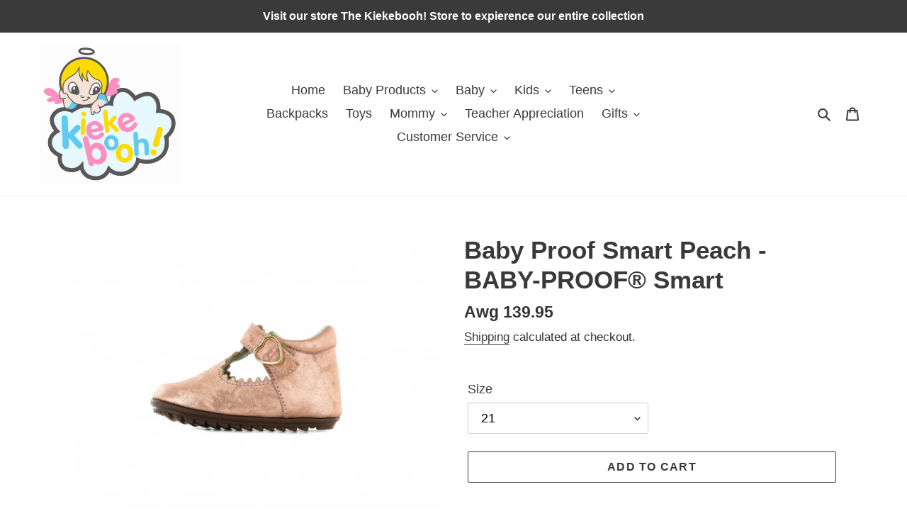

--- FILE ---
content_type: text/html; charset=utf-8
request_url: https://kiekebooharuba.com/products/sbp20s001-f
body_size: 24326
content:
<!doctype html>
<html class="no-js" lang="en">
<head>
  <meta name="google-site-verification" content="N2J-QQQrcDXlX93q32MTzKorAOZ7OJDU05LQKZ_xa4k" />
  <meta charset="utf-8">
  <meta http-equiv="X-UA-Compatible" content="IE=edge,chrome=1">
  <meta name="viewport" content="width=device-width,initial-scale=1">
  <meta name="theme-color" content="#3a3a3a">
  <!-- Google Tag Manager -->
<script>(function(w,d,s,l,i){w[l]=w[l]||[];w[l].push({'gtm.start':
new Date().getTime(),event:'gtm.js'});var f=d.getElementsByTagName(s)[0],
j=d.createElement(s),dl=l!='dataLayer'?'&l='+l:'';j.async=true;j.src=
'https://www.googletagmanager.com/gtm.js?id='+i+dl;f.parentNode.insertBefore(j,f);
})(window,document,'script','dataLayer','GTM-PK5MGHFX');</script>
<!-- End Google Tag Manager -->

  <link rel="canonical" href="https://kiekebooharuba.com/products/sbp20s001-f"><title>Baby Proof Smart Peach - BABY-PROOF® Smart
&ndash; Kiekebooh!</title><meta name="description" content="How cute is this leather shoe? And the secret? The heart-shaped decorative buckle hides a super handy Velcro closure. Very handy with putting it on and off! These shoes are suitable for the little ones who pull up on the couch and take their first steps by hand. Thanks to the specially developed sole for the first step"><!-- /snippets/social-meta-tags.liquid -->




<meta property="og:site_name" content="Kiekebooh!">
<meta property="og:url" content="https://kiekebooharuba.com/products/sbp20s001-f">
<meta property="og:title" content="Baby Proof Smart Peach - BABY-PROOF® Smart">
<meta property="og:type" content="product">
<meta property="og:description" content="How cute is this leather shoe? And the secret? The heart-shaped decorative buckle hides a super handy Velcro closure. Very handy with putting it on and off! These shoes are suitable for the little ones who pull up on the couch and take their first steps by hand. Thanks to the specially developed sole for the first step">

  <meta property="og:price:amount" content="139.95">
  <meta property="og:price:currency" content="AWG">

<meta property="og:image" content="http://kiekebooharuba.com/cdn/shop/products/shoesme-schattig-t-band-schoentje-in-metallic-peach-6_80_1200x1200.jpg?v=1622659031"><meta property="og:image" content="http://kiekebooharuba.com/cdn/shop/products/shoesme-schattig-t-band-schoentje-in-metallic-peach-6_80_1_1200x1200.jpg?v=1622659031"><meta property="og:image" content="http://kiekebooharuba.com/cdn/shop/products/shoesme-schattig-t-band-schoentje-in-metallic-peach-6_80_2_1200x1200.jpg?v=1622659031">
<meta property="og:image:secure_url" content="https://kiekebooharuba.com/cdn/shop/products/shoesme-schattig-t-band-schoentje-in-metallic-peach-6_80_1200x1200.jpg?v=1622659031"><meta property="og:image:secure_url" content="https://kiekebooharuba.com/cdn/shop/products/shoesme-schattig-t-band-schoentje-in-metallic-peach-6_80_1_1200x1200.jpg?v=1622659031"><meta property="og:image:secure_url" content="https://kiekebooharuba.com/cdn/shop/products/shoesme-schattig-t-band-schoentje-in-metallic-peach-6_80_2_1200x1200.jpg?v=1622659031">


<meta name="twitter:card" content="summary_large_image">
<meta name="twitter:title" content="Baby Proof Smart Peach - BABY-PROOF® Smart">
<meta name="twitter:description" content="How cute is this leather shoe? And the secret? The heart-shaped decorative buckle hides a super handy Velcro closure. Very handy with putting it on and off! These shoes are suitable for the little ones who pull up on the couch and take their first steps by hand. Thanks to the specially developed sole for the first step">


  <link href="//kiekebooharuba.com/cdn/shop/t/1/assets/theme.scss.css?v=134008033241156920411759260195" rel="stylesheet" type="text/css" media="all" />

  <script>
    var theme = {
      breakpoints: {
        medium: 750,
        large: 990,
        widescreen: 1400
      },
      strings: {
        addToCart: "Add to cart",
        soldOut: "Sold out",
        unavailable: "Unavailable",
        regularPrice: "Regular price",
        salePrice: "Sale price",
        sale: "Sale",
        fromLowestPrice: "from [price]",
        vendor: "Vendor",
        showMore: "Show More",
        showLess: "Show Less",
        searchFor: "Search for",
        addressError: "Error looking up that address",
        addressNoResults: "No results for that address",
        addressQueryLimit: "You have exceeded the Google API usage limit. Consider upgrading to a \u003ca href=\"https:\/\/developers.google.com\/maps\/premium\/usage-limits\"\u003ePremium Plan\u003c\/a\u003e.",
        authError: "There was a problem authenticating your Google Maps account.",
        newWindow: "Opens in a new window.",
        external: "Opens external website.",
        newWindowExternal: "Opens external website in a new window.",
        removeLabel: "Remove [product]",
        update: "Update",
        quantity: "Quantity",
        discountedTotal: "Discounted total",
        regularTotal: "Regular total",
        priceColumn: "See Price column for discount details.",
        quantityMinimumMessage: "Quantity must be 1 or more",
        cartError: "There was an error while updating your cart. Please try again.",
        removedItemMessage: "Removed \u003cspan class=\"cart__removed-product-details\"\u003e([quantity]) [link]\u003c\/span\u003e from your cart.",
        unitPrice: "Unit price",
        unitPriceSeparator: "per",
        oneCartCount: "1 item",
        otherCartCount: "[count] items",
        quantityLabel: "Quantity: [count]",
        products: "Products",
        loading: "Loading",
        number_of_results: "[result_number] of [results_count]",
        number_of_results_found: "[results_count] results found",
        one_result_found: "1 result found"
      },
      moneyFormat: "Awg {{amount}}",
      moneyFormatWithCurrency: "Awg {{amount}}",
      settings: {
        predictiveSearchEnabled: true,
        predictiveSearchShowPrice: false,
        predictiveSearchShowVendor: false
      }
    }

    document.documentElement.className = document.documentElement.className.replace('no-js', 'js');
  </script><script src="//kiekebooharuba.com/cdn/shop/t/1/assets/lazysizes.js?v=94224023136283657951586448653" async="async"></script>
  <script src="//kiekebooharuba.com/cdn/shop/t/1/assets/vendor.js?v=85833464202832145531586448655" defer="defer"></script>
  <script src="//kiekebooharuba.com/cdn/shop/t/1/assets/theme.js?v=89031576585505892971586448654" defer="defer"></script>

  <script>window.performance && window.performance.mark && window.performance.mark('shopify.content_for_header.start');</script><meta name="google-site-verification" content="N2J-QQQrcDXlX93q32MTzKorAOZ7OJDU05LQKZ_xa4k">
<meta id="shopify-digital-wallet" name="shopify-digital-wallet" content="/36975050811/digital_wallets/dialog">
<link rel="alternate" type="application/json+oembed" href="https://kiekebooharuba.com/products/sbp20s001-f.oembed">
<script async="async" src="/checkouts/internal/preloads.js?locale=en-AW"></script>
<script id="shopify-features" type="application/json">{"accessToken":"d77f237ebf35685d250b203fa9ffeebe","betas":["rich-media-storefront-analytics"],"domain":"kiekebooharuba.com","predictiveSearch":true,"shopId":36975050811,"locale":"en"}</script>
<script>var Shopify = Shopify || {};
Shopify.shop = "kiekebooh.myshopify.com";
Shopify.locale = "en";
Shopify.currency = {"active":"AWG","rate":"1.0"};
Shopify.country = "AW";
Shopify.theme = {"name":"Debut","id":95354224699,"schema_name":"Debut","schema_version":"16.5.2","theme_store_id":796,"role":"main"};
Shopify.theme.handle = "null";
Shopify.theme.style = {"id":null,"handle":null};
Shopify.cdnHost = "kiekebooharuba.com/cdn";
Shopify.routes = Shopify.routes || {};
Shopify.routes.root = "/";</script>
<script type="module">!function(o){(o.Shopify=o.Shopify||{}).modules=!0}(window);</script>
<script>!function(o){function n(){var o=[];function n(){o.push(Array.prototype.slice.apply(arguments))}return n.q=o,n}var t=o.Shopify=o.Shopify||{};t.loadFeatures=n(),t.autoloadFeatures=n()}(window);</script>
<script id="shop-js-analytics" type="application/json">{"pageType":"product"}</script>
<script defer="defer" async type="module" src="//kiekebooharuba.com/cdn/shopifycloud/shop-js/modules/v2/client.init-shop-cart-sync_BApSsMSl.en.esm.js"></script>
<script defer="defer" async type="module" src="//kiekebooharuba.com/cdn/shopifycloud/shop-js/modules/v2/chunk.common_CBoos6YZ.esm.js"></script>
<script type="module">
  await import("//kiekebooharuba.com/cdn/shopifycloud/shop-js/modules/v2/client.init-shop-cart-sync_BApSsMSl.en.esm.js");
await import("//kiekebooharuba.com/cdn/shopifycloud/shop-js/modules/v2/chunk.common_CBoos6YZ.esm.js");

  window.Shopify.SignInWithShop?.initShopCartSync?.({"fedCMEnabled":true,"windoidEnabled":true});

</script>
<script>(function() {
  var isLoaded = false;
  function asyncLoad() {
    if (isLoaded) return;
    isLoaded = true;
    var urls = ["https:\/\/js.smile.io\/v1\/smile-shopify.js?shop=kiekebooh.myshopify.com"];
    for (var i = 0; i < urls.length; i++) {
      var s = document.createElement('script');
      s.type = 'text/javascript';
      s.async = true;
      s.src = urls[i];
      var x = document.getElementsByTagName('script')[0];
      x.parentNode.insertBefore(s, x);
    }
  };
  if(window.attachEvent) {
    window.attachEvent('onload', asyncLoad);
  } else {
    window.addEventListener('load', asyncLoad, false);
  }
})();</script>
<script id="__st">var __st={"a":36975050811,"offset":-14400,"reqid":"c704c952-caa4-4ebd-b083-bfb873e194e0-1768903206","pageurl":"kiekebooharuba.com\/products\/sbp20s001-f","u":"26daf0dff586","p":"product","rtyp":"product","rid":6591280414779};</script>
<script>window.ShopifyPaypalV4VisibilityTracking = true;</script>
<script id="captcha-bootstrap">!function(){'use strict';const t='contact',e='account',n='new_comment',o=[[t,t],['blogs',n],['comments',n],[t,'customer']],c=[[e,'customer_login'],[e,'guest_login'],[e,'recover_customer_password'],[e,'create_customer']],r=t=>t.map((([t,e])=>`form[action*='/${t}']:not([data-nocaptcha='true']) input[name='form_type'][value='${e}']`)).join(','),a=t=>()=>t?[...document.querySelectorAll(t)].map((t=>t.form)):[];function s(){const t=[...o],e=r(t);return a(e)}const i='password',u='form_key',d=['recaptcha-v3-token','g-recaptcha-response','h-captcha-response',i],f=()=>{try{return window.sessionStorage}catch{return}},m='__shopify_v',_=t=>t.elements[u];function p(t,e,n=!1){try{const o=window.sessionStorage,c=JSON.parse(o.getItem(e)),{data:r}=function(t){const{data:e,action:n}=t;return t[m]||n?{data:e,action:n}:{data:t,action:n}}(c);for(const[e,n]of Object.entries(r))t.elements[e]&&(t.elements[e].value=n);n&&o.removeItem(e)}catch(o){console.error('form repopulation failed',{error:o})}}const l='form_type',E='cptcha';function T(t){t.dataset[E]=!0}const w=window,h=w.document,L='Shopify',v='ce_forms',y='captcha';let A=!1;((t,e)=>{const n=(g='f06e6c50-85a8-45c8-87d0-21a2b65856fe',I='https://cdn.shopify.com/shopifycloud/storefront-forms-hcaptcha/ce_storefront_forms_captcha_hcaptcha.v1.5.2.iife.js',D={infoText:'Protected by hCaptcha',privacyText:'Privacy',termsText:'Terms'},(t,e,n)=>{const o=w[L][v],c=o.bindForm;if(c)return c(t,g,e,D).then(n);var r;o.q.push([[t,g,e,D],n]),r=I,A||(h.body.append(Object.assign(h.createElement('script'),{id:'captcha-provider',async:!0,src:r})),A=!0)});var g,I,D;w[L]=w[L]||{},w[L][v]=w[L][v]||{},w[L][v].q=[],w[L][y]=w[L][y]||{},w[L][y].protect=function(t,e){n(t,void 0,e),T(t)},Object.freeze(w[L][y]),function(t,e,n,w,h,L){const[v,y,A,g]=function(t,e,n){const i=e?o:[],u=t?c:[],d=[...i,...u],f=r(d),m=r(i),_=r(d.filter((([t,e])=>n.includes(e))));return[a(f),a(m),a(_),s()]}(w,h,L),I=t=>{const e=t.target;return e instanceof HTMLFormElement?e:e&&e.form},D=t=>v().includes(t);t.addEventListener('submit',(t=>{const e=I(t);if(!e)return;const n=D(e)&&!e.dataset.hcaptchaBound&&!e.dataset.recaptchaBound,o=_(e),c=g().includes(e)&&(!o||!o.value);(n||c)&&t.preventDefault(),c&&!n&&(function(t){try{if(!f())return;!function(t){const e=f();if(!e)return;const n=_(t);if(!n)return;const o=n.value;o&&e.removeItem(o)}(t);const e=Array.from(Array(32),(()=>Math.random().toString(36)[2])).join('');!function(t,e){_(t)||t.append(Object.assign(document.createElement('input'),{type:'hidden',name:u})),t.elements[u].value=e}(t,e),function(t,e){const n=f();if(!n)return;const o=[...t.querySelectorAll(`input[type='${i}']`)].map((({name:t})=>t)),c=[...d,...o],r={};for(const[a,s]of new FormData(t).entries())c.includes(a)||(r[a]=s);n.setItem(e,JSON.stringify({[m]:1,action:t.action,data:r}))}(t,e)}catch(e){console.error('failed to persist form',e)}}(e),e.submit())}));const S=(t,e)=>{t&&!t.dataset[E]&&(n(t,e.some((e=>e===t))),T(t))};for(const o of['focusin','change'])t.addEventListener(o,(t=>{const e=I(t);D(e)&&S(e,y())}));const B=e.get('form_key'),M=e.get(l),P=B&&M;t.addEventListener('DOMContentLoaded',(()=>{const t=y();if(P)for(const e of t)e.elements[l].value===M&&p(e,B);[...new Set([...A(),...v().filter((t=>'true'===t.dataset.shopifyCaptcha))])].forEach((e=>S(e,t)))}))}(h,new URLSearchParams(w.location.search),n,t,e,['guest_login'])})(!0,!0)}();</script>
<script integrity="sha256-4kQ18oKyAcykRKYeNunJcIwy7WH5gtpwJnB7kiuLZ1E=" data-source-attribution="shopify.loadfeatures" defer="defer" src="//kiekebooharuba.com/cdn/shopifycloud/storefront/assets/storefront/load_feature-a0a9edcb.js" crossorigin="anonymous"></script>
<script data-source-attribution="shopify.dynamic_checkout.dynamic.init">var Shopify=Shopify||{};Shopify.PaymentButton=Shopify.PaymentButton||{isStorefrontPortableWallets:!0,init:function(){window.Shopify.PaymentButton.init=function(){};var t=document.createElement("script");t.src="https://kiekebooharuba.com/cdn/shopifycloud/portable-wallets/latest/portable-wallets.en.js",t.type="module",document.head.appendChild(t)}};
</script>
<script data-source-attribution="shopify.dynamic_checkout.buyer_consent">
  function portableWalletsHideBuyerConsent(e){var t=document.getElementById("shopify-buyer-consent"),n=document.getElementById("shopify-subscription-policy-button");t&&n&&(t.classList.add("hidden"),t.setAttribute("aria-hidden","true"),n.removeEventListener("click",e))}function portableWalletsShowBuyerConsent(e){var t=document.getElementById("shopify-buyer-consent"),n=document.getElementById("shopify-subscription-policy-button");t&&n&&(t.classList.remove("hidden"),t.removeAttribute("aria-hidden"),n.addEventListener("click",e))}window.Shopify?.PaymentButton&&(window.Shopify.PaymentButton.hideBuyerConsent=portableWalletsHideBuyerConsent,window.Shopify.PaymentButton.showBuyerConsent=portableWalletsShowBuyerConsent);
</script>
<script>
  function portableWalletsCleanup(e){e&&e.src&&console.error("Failed to load portable wallets script "+e.src);var t=document.querySelectorAll("shopify-accelerated-checkout .shopify-payment-button__skeleton, shopify-accelerated-checkout-cart .wallet-cart-button__skeleton"),e=document.getElementById("shopify-buyer-consent");for(let e=0;e<t.length;e++)t[e].remove();e&&e.remove()}function portableWalletsNotLoadedAsModule(e){e instanceof ErrorEvent&&"string"==typeof e.message&&e.message.includes("import.meta")&&"string"==typeof e.filename&&e.filename.includes("portable-wallets")&&(window.removeEventListener("error",portableWalletsNotLoadedAsModule),window.Shopify.PaymentButton.failedToLoad=e,"loading"===document.readyState?document.addEventListener("DOMContentLoaded",window.Shopify.PaymentButton.init):window.Shopify.PaymentButton.init())}window.addEventListener("error",portableWalletsNotLoadedAsModule);
</script>

<script type="module" src="https://kiekebooharuba.com/cdn/shopifycloud/portable-wallets/latest/portable-wallets.en.js" onError="portableWalletsCleanup(this)" crossorigin="anonymous"></script>
<script nomodule>
  document.addEventListener("DOMContentLoaded", portableWalletsCleanup);
</script>

<link id="shopify-accelerated-checkout-styles" rel="stylesheet" media="screen" href="https://kiekebooharuba.com/cdn/shopifycloud/portable-wallets/latest/accelerated-checkout-backwards-compat.css" crossorigin="anonymous">
<style id="shopify-accelerated-checkout-cart">
        #shopify-buyer-consent {
  margin-top: 1em;
  display: inline-block;
  width: 100%;
}

#shopify-buyer-consent.hidden {
  display: none;
}

#shopify-subscription-policy-button {
  background: none;
  border: none;
  padding: 0;
  text-decoration: underline;
  font-size: inherit;
  cursor: pointer;
}

#shopify-subscription-policy-button::before {
  box-shadow: none;
}

      </style>

<script>window.performance && window.performance.mark && window.performance.mark('shopify.content_for_header.end');</script>
  
<!-- BEGIN app block: shopify://apps/minmaxify-order-limits/blocks/app-embed-block/3acfba32-89f3-4377-ae20-cbb9abc48475 --><script type="text/javascript" src="https://limits.minmaxify.com/kiekebooh.myshopify.com?v=55k&r=20220811200408"></script>

<!-- END app block --><link href="https://monorail-edge.shopifysvc.com" rel="dns-prefetch">
<script>(function(){if ("sendBeacon" in navigator && "performance" in window) {try {var session_token_from_headers = performance.getEntriesByType('navigation')[0].serverTiming.find(x => x.name == '_s').description;} catch {var session_token_from_headers = undefined;}var session_cookie_matches = document.cookie.match(/_shopify_s=([^;]*)/);var session_token_from_cookie = session_cookie_matches && session_cookie_matches.length === 2 ? session_cookie_matches[1] : "";var session_token = session_token_from_headers || session_token_from_cookie || "";function handle_abandonment_event(e) {var entries = performance.getEntries().filter(function(entry) {return /monorail-edge.shopifysvc.com/.test(entry.name);});if (!window.abandonment_tracked && entries.length === 0) {window.abandonment_tracked = true;var currentMs = Date.now();var navigation_start = performance.timing.navigationStart;var payload = {shop_id: 36975050811,url: window.location.href,navigation_start,duration: currentMs - navigation_start,session_token,page_type: "product"};window.navigator.sendBeacon("https://monorail-edge.shopifysvc.com/v1/produce", JSON.stringify({schema_id: "online_store_buyer_site_abandonment/1.1",payload: payload,metadata: {event_created_at_ms: currentMs,event_sent_at_ms: currentMs}}));}}window.addEventListener('pagehide', handle_abandonment_event);}}());</script>
<script id="web-pixels-manager-setup">(function e(e,d,r,n,o){if(void 0===o&&(o={}),!Boolean(null===(a=null===(i=window.Shopify)||void 0===i?void 0:i.analytics)||void 0===a?void 0:a.replayQueue)){var i,a;window.Shopify=window.Shopify||{};var t=window.Shopify;t.analytics=t.analytics||{};var s=t.analytics;s.replayQueue=[],s.publish=function(e,d,r){return s.replayQueue.push([e,d,r]),!0};try{self.performance.mark("wpm:start")}catch(e){}var l=function(){var e={modern:/Edge?\/(1{2}[4-9]|1[2-9]\d|[2-9]\d{2}|\d{4,})\.\d+(\.\d+|)|Firefox\/(1{2}[4-9]|1[2-9]\d|[2-9]\d{2}|\d{4,})\.\d+(\.\d+|)|Chrom(ium|e)\/(9{2}|\d{3,})\.\d+(\.\d+|)|(Maci|X1{2}).+ Version\/(15\.\d+|(1[6-9]|[2-9]\d|\d{3,})\.\d+)([,.]\d+|)( \(\w+\)|)( Mobile\/\w+|) Safari\/|Chrome.+OPR\/(9{2}|\d{3,})\.\d+\.\d+|(CPU[ +]OS|iPhone[ +]OS|CPU[ +]iPhone|CPU IPhone OS|CPU iPad OS)[ +]+(15[._]\d+|(1[6-9]|[2-9]\d|\d{3,})[._]\d+)([._]\d+|)|Android:?[ /-](13[3-9]|1[4-9]\d|[2-9]\d{2}|\d{4,})(\.\d+|)(\.\d+|)|Android.+Firefox\/(13[5-9]|1[4-9]\d|[2-9]\d{2}|\d{4,})\.\d+(\.\d+|)|Android.+Chrom(ium|e)\/(13[3-9]|1[4-9]\d|[2-9]\d{2}|\d{4,})\.\d+(\.\d+|)|SamsungBrowser\/([2-9]\d|\d{3,})\.\d+/,legacy:/Edge?\/(1[6-9]|[2-9]\d|\d{3,})\.\d+(\.\d+|)|Firefox\/(5[4-9]|[6-9]\d|\d{3,})\.\d+(\.\d+|)|Chrom(ium|e)\/(5[1-9]|[6-9]\d|\d{3,})\.\d+(\.\d+|)([\d.]+$|.*Safari\/(?![\d.]+ Edge\/[\d.]+$))|(Maci|X1{2}).+ Version\/(10\.\d+|(1[1-9]|[2-9]\d|\d{3,})\.\d+)([,.]\d+|)( \(\w+\)|)( Mobile\/\w+|) Safari\/|Chrome.+OPR\/(3[89]|[4-9]\d|\d{3,})\.\d+\.\d+|(CPU[ +]OS|iPhone[ +]OS|CPU[ +]iPhone|CPU IPhone OS|CPU iPad OS)[ +]+(10[._]\d+|(1[1-9]|[2-9]\d|\d{3,})[._]\d+)([._]\d+|)|Android:?[ /-](13[3-9]|1[4-9]\d|[2-9]\d{2}|\d{4,})(\.\d+|)(\.\d+|)|Mobile Safari.+OPR\/([89]\d|\d{3,})\.\d+\.\d+|Android.+Firefox\/(13[5-9]|1[4-9]\d|[2-9]\d{2}|\d{4,})\.\d+(\.\d+|)|Android.+Chrom(ium|e)\/(13[3-9]|1[4-9]\d|[2-9]\d{2}|\d{4,})\.\d+(\.\d+|)|Android.+(UC? ?Browser|UCWEB|U3)[ /]?(15\.([5-9]|\d{2,})|(1[6-9]|[2-9]\d|\d{3,})\.\d+)\.\d+|SamsungBrowser\/(5\.\d+|([6-9]|\d{2,})\.\d+)|Android.+MQ{2}Browser\/(14(\.(9|\d{2,})|)|(1[5-9]|[2-9]\d|\d{3,})(\.\d+|))(\.\d+|)|K[Aa][Ii]OS\/(3\.\d+|([4-9]|\d{2,})\.\d+)(\.\d+|)/},d=e.modern,r=e.legacy,n=navigator.userAgent;return n.match(d)?"modern":n.match(r)?"legacy":"unknown"}(),u="modern"===l?"modern":"legacy",c=(null!=n?n:{modern:"",legacy:""})[u],f=function(e){return[e.baseUrl,"/wpm","/b",e.hashVersion,"modern"===e.buildTarget?"m":"l",".js"].join("")}({baseUrl:d,hashVersion:r,buildTarget:u}),m=function(e){var d=e.version,r=e.bundleTarget,n=e.surface,o=e.pageUrl,i=e.monorailEndpoint;return{emit:function(e){var a=e.status,t=e.errorMsg,s=(new Date).getTime(),l=JSON.stringify({metadata:{event_sent_at_ms:s},events:[{schema_id:"web_pixels_manager_load/3.1",payload:{version:d,bundle_target:r,page_url:o,status:a,surface:n,error_msg:t},metadata:{event_created_at_ms:s}}]});if(!i)return console&&console.warn&&console.warn("[Web Pixels Manager] No Monorail endpoint provided, skipping logging."),!1;try{return self.navigator.sendBeacon.bind(self.navigator)(i,l)}catch(e){}var u=new XMLHttpRequest;try{return u.open("POST",i,!0),u.setRequestHeader("Content-Type","text/plain"),u.send(l),!0}catch(e){return console&&console.warn&&console.warn("[Web Pixels Manager] Got an unhandled error while logging to Monorail."),!1}}}}({version:r,bundleTarget:l,surface:e.surface,pageUrl:self.location.href,monorailEndpoint:e.monorailEndpoint});try{o.browserTarget=l,function(e){var d=e.src,r=e.async,n=void 0===r||r,o=e.onload,i=e.onerror,a=e.sri,t=e.scriptDataAttributes,s=void 0===t?{}:t,l=document.createElement("script"),u=document.querySelector("head"),c=document.querySelector("body");if(l.async=n,l.src=d,a&&(l.integrity=a,l.crossOrigin="anonymous"),s)for(var f in s)if(Object.prototype.hasOwnProperty.call(s,f))try{l.dataset[f]=s[f]}catch(e){}if(o&&l.addEventListener("load",o),i&&l.addEventListener("error",i),u)u.appendChild(l);else{if(!c)throw new Error("Did not find a head or body element to append the script");c.appendChild(l)}}({src:f,async:!0,onload:function(){if(!function(){var e,d;return Boolean(null===(d=null===(e=window.Shopify)||void 0===e?void 0:e.analytics)||void 0===d?void 0:d.initialized)}()){var d=window.webPixelsManager.init(e)||void 0;if(d){var r=window.Shopify.analytics;r.replayQueue.forEach((function(e){var r=e[0],n=e[1],o=e[2];d.publishCustomEvent(r,n,o)})),r.replayQueue=[],r.publish=d.publishCustomEvent,r.visitor=d.visitor,r.initialized=!0}}},onerror:function(){return m.emit({status:"failed",errorMsg:"".concat(f," has failed to load")})},sri:function(e){var d=/^sha384-[A-Za-z0-9+/=]+$/;return"string"==typeof e&&d.test(e)}(c)?c:"",scriptDataAttributes:o}),m.emit({status:"loading"})}catch(e){m.emit({status:"failed",errorMsg:(null==e?void 0:e.message)||"Unknown error"})}}})({shopId: 36975050811,storefrontBaseUrl: "https://kiekebooharuba.com",extensionsBaseUrl: "https://extensions.shopifycdn.com/cdn/shopifycloud/web-pixels-manager",monorailEndpoint: "https://monorail-edge.shopifysvc.com/unstable/produce_batch",surface: "storefront-renderer",enabledBetaFlags: ["2dca8a86"],webPixelsConfigList: [{"id":"234913851","configuration":"{\"config\":\"{\\\"pixel_id\\\":\\\"G-5S3VC740YQ\\\",\\\"gtag_events\\\":[{\\\"type\\\":\\\"begin_checkout\\\",\\\"action_label\\\":\\\"G-5S3VC740YQ\\\"},{\\\"type\\\":\\\"search\\\",\\\"action_label\\\":\\\"G-5S3VC740YQ\\\"},{\\\"type\\\":\\\"view_item\\\",\\\"action_label\\\":[\\\"G-5S3VC740YQ\\\",\\\"MC-C0TPNXVYZ1\\\"]},{\\\"type\\\":\\\"purchase\\\",\\\"action_label\\\":[\\\"G-5S3VC740YQ\\\",\\\"MC-C0TPNXVYZ1\\\"]},{\\\"type\\\":\\\"page_view\\\",\\\"action_label\\\":[\\\"G-5S3VC740YQ\\\",\\\"MC-C0TPNXVYZ1\\\"]},{\\\"type\\\":\\\"add_payment_info\\\",\\\"action_label\\\":\\\"G-5S3VC740YQ\\\"},{\\\"type\\\":\\\"add_to_cart\\\",\\\"action_label\\\":\\\"G-5S3VC740YQ\\\"}],\\\"enable_monitoring_mode\\\":false}\"}","eventPayloadVersion":"v1","runtimeContext":"OPEN","scriptVersion":"b2a88bafab3e21179ed38636efcd8a93","type":"APP","apiClientId":1780363,"privacyPurposes":[],"dataSharingAdjustments":{"protectedCustomerApprovalScopes":["read_customer_address","read_customer_email","read_customer_name","read_customer_personal_data","read_customer_phone"]}},{"id":"shopify-app-pixel","configuration":"{}","eventPayloadVersion":"v1","runtimeContext":"STRICT","scriptVersion":"0450","apiClientId":"shopify-pixel","type":"APP","privacyPurposes":["ANALYTICS","MARKETING"]},{"id":"shopify-custom-pixel","eventPayloadVersion":"v1","runtimeContext":"LAX","scriptVersion":"0450","apiClientId":"shopify-pixel","type":"CUSTOM","privacyPurposes":["ANALYTICS","MARKETING"]}],isMerchantRequest: false,initData: {"shop":{"name":"Kiekebooh!","paymentSettings":{"currencyCode":"AWG"},"myshopifyDomain":"kiekebooh.myshopify.com","countryCode":"AW","storefrontUrl":"https:\/\/kiekebooharuba.com"},"customer":null,"cart":null,"checkout":null,"productVariants":[{"price":{"amount":139.95,"currencyCode":"AWG"},"product":{"title":"Baby Proof Smart Peach - BABY-PROOF® Smart","vendor":"Shoesme","id":"6591280414779","untranslatedTitle":"Baby Proof Smart Peach - BABY-PROOF® Smart","url":"\/products\/sbp20s001-f","type":"Kinder schoenen"},"id":"39441901125691","image":{"src":"\/\/kiekebooharuba.com\/cdn\/shop\/products\/shoesme-schattig-t-band-schoentje-in-metallic-peach-6_80.jpg?v=1622659031"},"sku":"SBP20S001-F19","title":"19","untranslatedTitle":"19"},{"price":{"amount":139.95,"currencyCode":"AWG"},"product":{"title":"Baby Proof Smart Peach - BABY-PROOF® Smart","vendor":"Shoesme","id":"6591280414779","untranslatedTitle":"Baby Proof Smart Peach - BABY-PROOF® Smart","url":"\/products\/sbp20s001-f","type":"Kinder schoenen"},"id":"39772046458939","image":{"src":"\/\/kiekebooharuba.com\/cdn\/shop\/products\/shoesme-schattig-t-band-schoentje-in-metallic-peach-6_80.jpg?v=1622659031"},"sku":"SBP20S001-F20","title":"20","untranslatedTitle":"20"},{"price":{"amount":139.95,"currencyCode":"AWG"},"product":{"title":"Baby Proof Smart Peach - BABY-PROOF® Smart","vendor":"Shoesme","id":"6591280414779","untranslatedTitle":"Baby Proof Smart Peach - BABY-PROOF® Smart","url":"\/products\/sbp20s001-f","type":"Kinder schoenen"},"id":"39441901158459","image":{"src":"\/\/kiekebooharuba.com\/cdn\/shop\/products\/shoesme-schattig-t-band-schoentje-in-metallic-peach-6_80.jpg?v=1622659031"},"sku":"SBP20S001-F21","title":"21","untranslatedTitle":"21"},{"price":{"amount":139.95,"currencyCode":"AWG"},"product":{"title":"Baby Proof Smart Peach - BABY-PROOF® Smart","vendor":"Shoesme","id":"6591280414779","untranslatedTitle":"Baby Proof Smart Peach - BABY-PROOF® Smart","url":"\/products\/sbp20s001-f","type":"Kinder schoenen"},"id":"39441901191227","image":{"src":"\/\/kiekebooharuba.com\/cdn\/shop\/products\/shoesme-schattig-t-band-schoentje-in-metallic-peach-6_80.jpg?v=1622659031"},"sku":"SBP20S001-F22","title":"22","untranslatedTitle":"22"}],"purchasingCompany":null},},"https://kiekebooharuba.com/cdn","fcfee988w5aeb613cpc8e4bc33m6693e112",{"modern":"","legacy":""},{"shopId":"36975050811","storefrontBaseUrl":"https:\/\/kiekebooharuba.com","extensionBaseUrl":"https:\/\/extensions.shopifycdn.com\/cdn\/shopifycloud\/web-pixels-manager","surface":"storefront-renderer","enabledBetaFlags":"[\"2dca8a86\"]","isMerchantRequest":"false","hashVersion":"fcfee988w5aeb613cpc8e4bc33m6693e112","publish":"custom","events":"[[\"page_viewed\",{}],[\"product_viewed\",{\"productVariant\":{\"price\":{\"amount\":139.95,\"currencyCode\":\"AWG\"},\"product\":{\"title\":\"Baby Proof Smart Peach - BABY-PROOF® Smart\",\"vendor\":\"Shoesme\",\"id\":\"6591280414779\",\"untranslatedTitle\":\"Baby Proof Smart Peach - BABY-PROOF® Smart\",\"url\":\"\/products\/sbp20s001-f\",\"type\":\"Kinder schoenen\"},\"id\":\"39441901158459\",\"image\":{\"src\":\"\/\/kiekebooharuba.com\/cdn\/shop\/products\/shoesme-schattig-t-band-schoentje-in-metallic-peach-6_80.jpg?v=1622659031\"},\"sku\":\"SBP20S001-F21\",\"title\":\"21\",\"untranslatedTitle\":\"21\"}}]]"});</script><script>
  window.ShopifyAnalytics = window.ShopifyAnalytics || {};
  window.ShopifyAnalytics.meta = window.ShopifyAnalytics.meta || {};
  window.ShopifyAnalytics.meta.currency = 'AWG';
  var meta = {"product":{"id":6591280414779,"gid":"gid:\/\/shopify\/Product\/6591280414779","vendor":"Shoesme","type":"Kinder schoenen","handle":"sbp20s001-f","variants":[{"id":39441901125691,"price":13995,"name":"Baby Proof Smart Peach - BABY-PROOF® Smart - 19","public_title":"19","sku":"SBP20S001-F19"},{"id":39772046458939,"price":13995,"name":"Baby Proof Smart Peach - BABY-PROOF® Smart - 20","public_title":"20","sku":"SBP20S001-F20"},{"id":39441901158459,"price":13995,"name":"Baby Proof Smart Peach - BABY-PROOF® Smart - 21","public_title":"21","sku":"SBP20S001-F21"},{"id":39441901191227,"price":13995,"name":"Baby Proof Smart Peach - BABY-PROOF® Smart - 22","public_title":"22","sku":"SBP20S001-F22"}],"remote":false},"page":{"pageType":"product","resourceType":"product","resourceId":6591280414779,"requestId":"c704c952-caa4-4ebd-b083-bfb873e194e0-1768903206"}};
  for (var attr in meta) {
    window.ShopifyAnalytics.meta[attr] = meta[attr];
  }
</script>
<script class="analytics">
  (function () {
    var customDocumentWrite = function(content) {
      var jquery = null;

      if (window.jQuery) {
        jquery = window.jQuery;
      } else if (window.Checkout && window.Checkout.$) {
        jquery = window.Checkout.$;
      }

      if (jquery) {
        jquery('body').append(content);
      }
    };

    var hasLoggedConversion = function(token) {
      if (token) {
        return document.cookie.indexOf('loggedConversion=' + token) !== -1;
      }
      return false;
    }

    var setCookieIfConversion = function(token) {
      if (token) {
        var twoMonthsFromNow = new Date(Date.now());
        twoMonthsFromNow.setMonth(twoMonthsFromNow.getMonth() + 2);

        document.cookie = 'loggedConversion=' + token + '; expires=' + twoMonthsFromNow;
      }
    }

    var trekkie = window.ShopifyAnalytics.lib = window.trekkie = window.trekkie || [];
    if (trekkie.integrations) {
      return;
    }
    trekkie.methods = [
      'identify',
      'page',
      'ready',
      'track',
      'trackForm',
      'trackLink'
    ];
    trekkie.factory = function(method) {
      return function() {
        var args = Array.prototype.slice.call(arguments);
        args.unshift(method);
        trekkie.push(args);
        return trekkie;
      };
    };
    for (var i = 0; i < trekkie.methods.length; i++) {
      var key = trekkie.methods[i];
      trekkie[key] = trekkie.factory(key);
    }
    trekkie.load = function(config) {
      trekkie.config = config || {};
      trekkie.config.initialDocumentCookie = document.cookie;
      var first = document.getElementsByTagName('script')[0];
      var script = document.createElement('script');
      script.type = 'text/javascript';
      script.onerror = function(e) {
        var scriptFallback = document.createElement('script');
        scriptFallback.type = 'text/javascript';
        scriptFallback.onerror = function(error) {
                var Monorail = {
      produce: function produce(monorailDomain, schemaId, payload) {
        var currentMs = new Date().getTime();
        var event = {
          schema_id: schemaId,
          payload: payload,
          metadata: {
            event_created_at_ms: currentMs,
            event_sent_at_ms: currentMs
          }
        };
        return Monorail.sendRequest("https://" + monorailDomain + "/v1/produce", JSON.stringify(event));
      },
      sendRequest: function sendRequest(endpointUrl, payload) {
        // Try the sendBeacon API
        if (window && window.navigator && typeof window.navigator.sendBeacon === 'function' && typeof window.Blob === 'function' && !Monorail.isIos12()) {
          var blobData = new window.Blob([payload], {
            type: 'text/plain'
          });

          if (window.navigator.sendBeacon(endpointUrl, blobData)) {
            return true;
          } // sendBeacon was not successful

        } // XHR beacon

        var xhr = new XMLHttpRequest();

        try {
          xhr.open('POST', endpointUrl);
          xhr.setRequestHeader('Content-Type', 'text/plain');
          xhr.send(payload);
        } catch (e) {
          console.log(e);
        }

        return false;
      },
      isIos12: function isIos12() {
        return window.navigator.userAgent.lastIndexOf('iPhone; CPU iPhone OS 12_') !== -1 || window.navigator.userAgent.lastIndexOf('iPad; CPU OS 12_') !== -1;
      }
    };
    Monorail.produce('monorail-edge.shopifysvc.com',
      'trekkie_storefront_load_errors/1.1',
      {shop_id: 36975050811,
      theme_id: 95354224699,
      app_name: "storefront",
      context_url: window.location.href,
      source_url: "//kiekebooharuba.com/cdn/s/trekkie.storefront.cd680fe47e6c39ca5d5df5f0a32d569bc48c0f27.min.js"});

        };
        scriptFallback.async = true;
        scriptFallback.src = '//kiekebooharuba.com/cdn/s/trekkie.storefront.cd680fe47e6c39ca5d5df5f0a32d569bc48c0f27.min.js';
        first.parentNode.insertBefore(scriptFallback, first);
      };
      script.async = true;
      script.src = '//kiekebooharuba.com/cdn/s/trekkie.storefront.cd680fe47e6c39ca5d5df5f0a32d569bc48c0f27.min.js';
      first.parentNode.insertBefore(script, first);
    };
    trekkie.load(
      {"Trekkie":{"appName":"storefront","development":false,"defaultAttributes":{"shopId":36975050811,"isMerchantRequest":null,"themeId":95354224699,"themeCityHash":"15006787997063698057","contentLanguage":"en","currency":"AWG","eventMetadataId":"56ce09d5-0e0e-4254-9426-c8f5dde4efe5"},"isServerSideCookieWritingEnabled":true,"monorailRegion":"shop_domain","enabledBetaFlags":["65f19447"]},"Session Attribution":{},"S2S":{"facebookCapiEnabled":false,"source":"trekkie-storefront-renderer","apiClientId":580111}}
    );

    var loaded = false;
    trekkie.ready(function() {
      if (loaded) return;
      loaded = true;

      window.ShopifyAnalytics.lib = window.trekkie;

      var originalDocumentWrite = document.write;
      document.write = customDocumentWrite;
      try { window.ShopifyAnalytics.merchantGoogleAnalytics.call(this); } catch(error) {};
      document.write = originalDocumentWrite;

      window.ShopifyAnalytics.lib.page(null,{"pageType":"product","resourceType":"product","resourceId":6591280414779,"requestId":"c704c952-caa4-4ebd-b083-bfb873e194e0-1768903206","shopifyEmitted":true});

      var match = window.location.pathname.match(/checkouts\/(.+)\/(thank_you|post_purchase)/)
      var token = match? match[1]: undefined;
      if (!hasLoggedConversion(token)) {
        setCookieIfConversion(token);
        window.ShopifyAnalytics.lib.track("Viewed Product",{"currency":"AWG","variantId":39441901125691,"productId":6591280414779,"productGid":"gid:\/\/shopify\/Product\/6591280414779","name":"Baby Proof Smart Peach - BABY-PROOF® Smart - 19","price":"139.95","sku":"SBP20S001-F19","brand":"Shoesme","variant":"19","category":"Kinder schoenen","nonInteraction":true,"remote":false},undefined,undefined,{"shopifyEmitted":true});
      window.ShopifyAnalytics.lib.track("monorail:\/\/trekkie_storefront_viewed_product\/1.1",{"currency":"AWG","variantId":39441901125691,"productId":6591280414779,"productGid":"gid:\/\/shopify\/Product\/6591280414779","name":"Baby Proof Smart Peach - BABY-PROOF® Smart - 19","price":"139.95","sku":"SBP20S001-F19","brand":"Shoesme","variant":"19","category":"Kinder schoenen","nonInteraction":true,"remote":false,"referer":"https:\/\/kiekebooharuba.com\/products\/sbp20s001-f"});
      }
    });


        var eventsListenerScript = document.createElement('script');
        eventsListenerScript.async = true;
        eventsListenerScript.src = "//kiekebooharuba.com/cdn/shopifycloud/storefront/assets/shop_events_listener-3da45d37.js";
        document.getElementsByTagName('head')[0].appendChild(eventsListenerScript);

})();</script>
<script
  defer
  src="https://kiekebooharuba.com/cdn/shopifycloud/perf-kit/shopify-perf-kit-3.0.4.min.js"
  data-application="storefront-renderer"
  data-shop-id="36975050811"
  data-render-region="gcp-us-central1"
  data-page-type="product"
  data-theme-instance-id="95354224699"
  data-theme-name="Debut"
  data-theme-version="16.5.2"
  data-monorail-region="shop_domain"
  data-resource-timing-sampling-rate="10"
  data-shs="true"
  data-shs-beacon="true"
  data-shs-export-with-fetch="true"
  data-shs-logs-sample-rate="1"
  data-shs-beacon-endpoint="https://kiekebooharuba.com/api/collect"
></script>
</head>

<body class="template-product">
  <!-- Google Tag Manager (noscript) -->
<noscript><iframe src="https://www.googletagmanager.com/ns.html?id=GTM-PK5MGHFX"
height="0" width="0" style="display:none;visibility:hidden"></iframe></noscript>
<!-- End Google Tag Manager (noscript) -->

  <a class="in-page-link visually-hidden skip-link" href="#MainContent">Skip to content</a><style data-shopify>

  .cart-popup {
    box-shadow: 1px 1px 10px 2px rgba(235, 235, 235, 0.5);
  }</style><div class="cart-popup-wrapper cart-popup-wrapper--hidden" role="dialog" aria-modal="true" aria-labelledby="CartPopupHeading" data-cart-popup-wrapper>
  <div class="cart-popup" data-cart-popup tabindex="-1">
    <div class="cart-popup__header">
      <h2 id="CartPopupHeading" class="cart-popup__heading">Just added to your cart</h2>
      <button class="cart-popup__close" aria-label="Close" data-cart-popup-close><svg aria-hidden="true" focusable="false" role="presentation" class="icon icon-close" viewBox="0 0 40 40"><path d="M23.868 20.015L39.117 4.78c1.11-1.108 1.11-2.77 0-3.877-1.109-1.108-2.773-1.108-3.882 0L19.986 16.137 4.737.904C3.628-.204 1.965-.204.856.904c-1.11 1.108-1.11 2.77 0 3.877l15.249 15.234L.855 35.248c-1.108 1.108-1.108 2.77 0 3.877.555.554 1.248.831 1.942.831s1.386-.277 1.94-.83l15.25-15.234 15.248 15.233c.555.554 1.248.831 1.941.831s1.387-.277 1.941-.83c1.11-1.109 1.11-2.77 0-3.878L23.868 20.015z" class="layer"/></svg></button>
    </div>
    <div class="cart-popup-item">
      <div class="cart-popup-item__image-wrapper hide" data-cart-popup-image-wrapper>
        <div class="cart-popup-item__image cart-popup-item__image--placeholder" data-cart-popup-image-placeholder>
          <div data-placeholder-size></div>
          <div class="placeholder-background placeholder-background--animation"></div>
        </div>
      </div>
      <div class="cart-popup-item__description">
        <div>
          <div class="cart-popup-item__title" data-cart-popup-title></div>
          <ul class="product-details" aria-label="Product details" data-cart-popup-product-details></ul>
        </div>
        <div class="cart-popup-item__quantity">
          <span class="visually-hidden" data-cart-popup-quantity-label></span>
          <span aria-hidden="true">Qty:</span>
          <span aria-hidden="true" data-cart-popup-quantity></span>
        </div>
      </div>
    </div>

    <a href="/cart" class="cart-popup__cta-link btn btn--secondary-accent">
      View cart (<span data-cart-popup-cart-quantity></span>)
    </a>

    <div class="cart-popup__dismiss">
      <button class="cart-popup__dismiss-button text-link text-link--accent" data-cart-popup-dismiss>
        Continue shopping
      </button>
    </div>
  </div>
</div>

<div id="shopify-section-header" class="shopify-section">
  <style>
    
      .site-header__logo-image {
        max-width: 200px;
      }
    

    
      .site-header__logo-image {
        margin: 0;
      }
    
  </style>


<div id="SearchDrawer" class="search-bar drawer drawer--top" role="dialog" aria-modal="true" aria-label="Search" data-predictive-search-drawer>
  <div class="search-bar__interior">
    <div class="search-form__container" data-search-form-container>
      <form class="search-form search-bar__form" action="/search" method="get" role="search">
        <div class="search-form__input-wrapper">
          <input
            type="text"
            name="q"
            placeholder="Search"
            role="combobox"
            aria-autocomplete="list"
            aria-owns="predictive-search-results"
            aria-expanded="false"
            aria-label="Search"
            aria-haspopup="listbox"
            class="search-form__input search-bar__input"
            data-predictive-search-drawer-input
          />
          <input type="hidden" name="options[prefix]" value="last" aria-hidden="true" />
          <div class="predictive-search-wrapper predictive-search-wrapper--drawer" data-predictive-search-mount="drawer"></div>
        </div>

        <button class="search-bar__submit search-form__submit"
          type="submit"
          data-search-form-submit>
          <svg aria-hidden="true" focusable="false" role="presentation" class="icon icon-search" viewBox="0 0 37 40"><path d="M35.6 36l-9.8-9.8c4.1-5.4 3.6-13.2-1.3-18.1-5.4-5.4-14.2-5.4-19.7 0-5.4 5.4-5.4 14.2 0 19.7 2.6 2.6 6.1 4.1 9.8 4.1 3 0 5.9-1 8.3-2.8l9.8 9.8c.4.4.9.6 1.4.6s1-.2 1.4-.6c.9-.9.9-2.1.1-2.9zm-20.9-8.2c-2.6 0-5.1-1-7-2.9-3.9-3.9-3.9-10.1 0-14C9.6 9 12.2 8 14.7 8s5.1 1 7 2.9c3.9 3.9 3.9 10.1 0 14-1.9 1.9-4.4 2.9-7 2.9z"/></svg>
          <span class="icon__fallback-text">Submit</span>
        </button>
      </form>

      <div class="search-bar__actions">
        <button type="button" class="btn--link search-bar__close js-drawer-close">
          <svg aria-hidden="true" focusable="false" role="presentation" class="icon icon-close" viewBox="0 0 40 40"><path d="M23.868 20.015L39.117 4.78c1.11-1.108 1.11-2.77 0-3.877-1.109-1.108-2.773-1.108-3.882 0L19.986 16.137 4.737.904C3.628-.204 1.965-.204.856.904c-1.11 1.108-1.11 2.77 0 3.877l15.249 15.234L.855 35.248c-1.108 1.108-1.108 2.77 0 3.877.555.554 1.248.831 1.942.831s1.386-.277 1.94-.83l15.25-15.234 15.248 15.233c.555.554 1.248.831 1.941.831s1.387-.277 1.941-.83c1.11-1.109 1.11-2.77 0-3.878L23.868 20.015z" class="layer"/></svg>
          <span class="icon__fallback-text">Close search</span>
        </button>
      </div>
    </div>
  </div>
</div>


<div data-section-id="header" data-section-type="header-section" data-header-section>
  
    
      <style>
        .announcement-bar {
          background-color: #3a3a3a;
        }

        .announcement-bar--link:hover {
          

          
            
            background-color: #5a5a5a;
          
        }

        .announcement-bar__message {
          color: #ffffff;
        }
      </style>

      
        <a href="tel:+2975820381" class="announcement-bar announcement-bar--link">
      

        <p class="announcement-bar__message">Visit our store The Kiekebooh! Store to expierence our entire collection</p>

      
        </a>
      

    
  

  <header class="site-header border-bottom logo--left" role="banner">
    <div class="grid grid--no-gutters grid--table site-header__mobile-nav">
      

      <div class="grid__item medium-up--one-quarter logo-align--left">
        
        
          <div class="h2 site-header__logo">
        
          
<a href="/" class="site-header__logo-image">
              
              <img class="lazyload js"
                   src="//kiekebooharuba.com/cdn/shop/files/Logo_New_Kiekebooh_jpg_300x300.jpg?v=1702597606"
                   data-src="//kiekebooharuba.com/cdn/shop/files/Logo_New_Kiekebooh_jpg_{width}x.jpg?v=1702597606"
                   data-widths="[180, 360, 540, 720, 900, 1080, 1296, 1512, 1728, 2048]"
                   data-aspectratio="1.0"
                   data-sizes="auto"
                   alt="Kiekebooh!"
                   style="max-width: 200px">
              <noscript>
                
                <img src="//kiekebooharuba.com/cdn/shop/files/Logo_New_Kiekebooh_jpg_200x.jpg?v=1702597606"
                     srcset="//kiekebooharuba.com/cdn/shop/files/Logo_New_Kiekebooh_jpg_200x.jpg?v=1702597606 1x, //kiekebooharuba.com/cdn/shop/files/Logo_New_Kiekebooh_jpg_200x@2x.jpg?v=1702597606 2x"
                     alt="Kiekebooh!"
                     style="max-width: 200px;">
              </noscript>
            </a>
          
        
          </div>
        
      </div>

      
        <nav class="grid__item medium-up--one-half small--hide" id="AccessibleNav" role="navigation">
          
<ul class="site-nav list--inline" id="SiteNav">
  



    
      <li >
        <a href="/"
          class="site-nav__link site-nav__link--main"
          
        >
          <span class="site-nav__label">Home</span>
        </a>
      </li>
    
  



    
      <li class="site-nav--has-dropdown site-nav--has-centered-dropdown" data-has-dropdowns>
        <button class="site-nav__link site-nav__link--main site-nav__link--button" type="button" aria-expanded="false" aria-controls="SiteNavLabel-baby-products">
          <span class="site-nav__label">Baby Products</span><svg aria-hidden="true" focusable="false" role="presentation" class="icon icon-chevron-down" viewBox="0 0 9 9"><path d="M8.542 2.558a.625.625 0 0 1 0 .884l-3.6 3.6a.626.626 0 0 1-.884 0l-3.6-3.6a.625.625 0 1 1 .884-.884L4.5 5.716l3.158-3.158a.625.625 0 0 1 .884 0z" fill="#fff"/></svg>
        </button>

        <div class="site-nav__dropdown site-nav__dropdown--centered" id="SiteNavLabel-baby-products">
          
            <div class="site-nav__childlist">
              <ul class="site-nav__childlist-grid">
                
                  
                    <li class="site-nav__childlist-item">
                      <a href="/pages/on-the-road"
                        class="site-nav__link site-nav__child-link site-nav__child-link--parent"
                        
                      >
                        <span class="site-nav__label">On the Road</span>
                      </a>

                      
                        <ul>
                        
                          <li>
                            <a href="/collections/carseat"
                            class="site-nav__link site-nav__child-link"
                            
                          >
                              <span class="site-nav__label">Carseats</span>
                            </a>
                          </li>
                        
                          <li>
                            <a href="/collections/stroller"
                            class="site-nav__link site-nav__child-link"
                            
                          >
                              <span class="site-nav__label">Strollers</span>
                            </a>
                          </li>
                        
                          <li>
                            <a href="/collections/cariers"
                            class="site-nav__link site-nav__child-link"
                            
                          >
                              <span class="site-nav__label">Carriers</span>
                            </a>
                          </li>
                        
                        </ul>
                      

                    </li>
                  
                    <li class="site-nav__childlist-item">
                      <a href="/collections/sleep"
                        class="site-nav__link site-nav__child-link site-nav__child-link--parent"
                        
                      >
                        <span class="site-nav__label">Sleeping &amp; at Home</span>
                      </a>

                      

                    </li>
                  
                    <li class="site-nav__childlist-item">
                      <a href="/pages/test-catalog"
                        class="site-nav__link site-nav__child-link site-nav__child-link--parent"
                        
                      >
                        <span class="site-nav__label">Baby Bathing</span>
                      </a>

                      
                        <ul>
                        
                          <li>
                            <a href="/collections/baths-stands"
                            class="site-nav__link site-nav__child-link"
                            
                          >
                              <span class="site-nav__label">Baths &amp; Accessories</span>
                            </a>
                          </li>
                        
                          <li>
                            <a href="/collections/hooded-towels"
                            class="site-nav__link site-nav__child-link"
                            
                          >
                              <span class="site-nav__label">Hooded Towels</span>
                            </a>
                          </li>
                        
                        </ul>
                      

                    </li>
                  
                    <li class="site-nav__childlist-item">
                      <a href="/collections/baby-care"
                        class="site-nav__link site-nav__child-link site-nav__child-link--parent"
                        
                      >
                        <span class="site-nav__label">Baby Care</span>
                      </a>

                      

                    </li>
                  
                    <li class="site-nav__childlist-item">
                      <a href="/collections/baby-feeding"
                        class="site-nav__link site-nav__child-link site-nav__child-link--parent"
                        
                      >
                        <span class="site-nav__label">Baby Feeding</span>
                      </a>

                      

                    </li>
                  
                
              </ul>
            </div>

          
        </div>
      </li>
    
  



    
      <li class="site-nav--has-dropdown site-nav--has-centered-dropdown" data-has-dropdowns>
        <button class="site-nav__link site-nav__link--main site-nav__link--button" type="button" aria-expanded="false" aria-controls="SiteNavLabel-baby">
          <span class="site-nav__label">Baby</span><svg aria-hidden="true" focusable="false" role="presentation" class="icon icon-chevron-down" viewBox="0 0 9 9"><path d="M8.542 2.558a.625.625 0 0 1 0 .884l-3.6 3.6a.626.626 0 0 1-.884 0l-3.6-3.6a.625.625 0 1 1 .884-.884L4.5 5.716l3.158-3.158a.625.625 0 0 1 .884 0z" fill="#fff"/></svg>
        </button>

        <div class="site-nav__dropdown site-nav__dropdown--centered" id="SiteNavLabel-baby">
          
            <div class="site-nav__childlist">
              <ul class="site-nav__childlist-grid">
                
                  
                    <li class="site-nav__childlist-item">
                      <a href="/collections/baby-hats-and-boots"
                        class="site-nav__link site-nav__child-link site-nav__child-link--parent"
                        
                      >
                        <span class="site-nav__label">Hats and Socks</span>
                      </a>

                      

                    </li>
                  
                    <li class="site-nav__childlist-item">
                      <a href="/pages/test-catalog"
                        class="site-nav__link site-nav__child-link site-nav__child-link--parent"
                        
                      >
                        <span class="site-nav__label">Baby Unisex</span>
                      </a>

                      
                        <ul>
                        
                          <li>
                            <a href="/collections/baby-clothes-unisex"
                            class="site-nav__link site-nav__child-link"
                            
                          >
                              <span class="site-nav__label">Clothes Unisex</span>
                            </a>
                          </li>
                        
                        </ul>
                      

                    </li>
                  
                    <li class="site-nav__childlist-item">
                      <a href="/pages/test-catalog"
                        class="site-nav__link site-nav__child-link site-nav__child-link--parent"
                        
                      >
                        <span class="site-nav__label">Baby Girl</span>
                      </a>

                      
                        <ul>
                        
                          <li>
                            <a href="/collections/clothes-baby-girl"
                            class="site-nav__link site-nav__child-link"
                            
                          >
                              <span class="site-nav__label">Clothes</span>
                            </a>
                          </li>
                        
                          <li>
                            <a href="/collections/shoes-baby-girl"
                            class="site-nav__link site-nav__child-link"
                            
                          >
                              <span class="site-nav__label">Shoes</span>
                            </a>
                          </li>
                        
                          <li>
                            <a href="/collections/swimwear-baby-girl"
                            class="site-nav__link site-nav__child-link"
                            
                          >
                              <span class="site-nav__label">Swimwear</span>
                            </a>
                          </li>
                        
                          <li>
                            <a href="/collections/accesories-baby-girl"
                            class="site-nav__link site-nav__child-link"
                            
                          >
                              <span class="site-nav__label">Accessories</span>
                            </a>
                          </li>
                        
                        </ul>
                      

                    </li>
                  
                    <li class="site-nav__childlist-item">
                      <a href="/pages/test-catalog"
                        class="site-nav__link site-nav__child-link site-nav__child-link--parent"
                        
                      >
                        <span class="site-nav__label">Baby Boy</span>
                      </a>

                      
                        <ul>
                        
                          <li>
                            <a href="/collections/clothes-baby-boy"
                            class="site-nav__link site-nav__child-link"
                            
                          >
                              <span class="site-nav__label">Clothes </span>
                            </a>
                          </li>
                        
                          <li>
                            <a href="/collections/shoes-baby-boy"
                            class="site-nav__link site-nav__child-link"
                            
                          >
                              <span class="site-nav__label">Shoes</span>
                            </a>
                          </li>
                        
                          <li>
                            <a href="/collections/swimwear-baby-boy"
                            class="site-nav__link site-nav__child-link"
                            
                          >
                              <span class="site-nav__label">Swimwear</span>
                            </a>
                          </li>
                        
                          <li>
                            <a href="/collections/accesories-baby-boy"
                            class="site-nav__link site-nav__child-link"
                            
                          >
                              <span class="site-nav__label">Accessories</span>
                            </a>
                          </li>
                        
                        </ul>
                      

                    </li>
                  
                
              </ul>
            </div>

          
        </div>
      </li>
    
  



    
      <li class="site-nav--has-dropdown site-nav--has-centered-dropdown" data-has-dropdowns>
        <button class="site-nav__link site-nav__link--main site-nav__link--button" type="button" aria-expanded="false" aria-controls="SiteNavLabel-kids">
          <span class="site-nav__label">Kids</span><svg aria-hidden="true" focusable="false" role="presentation" class="icon icon-chevron-down" viewBox="0 0 9 9"><path d="M8.542 2.558a.625.625 0 0 1 0 .884l-3.6 3.6a.626.626 0 0 1-.884 0l-3.6-3.6a.625.625 0 1 1 .884-.884L4.5 5.716l3.158-3.158a.625.625 0 0 1 .884 0z" fill="#fff"/></svg>
        </button>

        <div class="site-nav__dropdown site-nav__dropdown--centered" id="SiteNavLabel-kids">
          
            <div class="site-nav__childlist">
              <ul class="site-nav__childlist-grid">
                
                  
                    <li class="site-nav__childlist-item">
                      <a href="/pages/girl"
                        class="site-nav__link site-nav__child-link site-nav__child-link--parent"
                        
                      >
                        <span class="site-nav__label">Kids Girl</span>
                      </a>

                      
                        <ul>
                        
                          <li>
                            <a href="/collections/clothes-girl"
                            class="site-nav__link site-nav__child-link"
                            
                          >
                              <span class="site-nav__label">Clothes</span>
                            </a>
                          </li>
                        
                          <li>
                            <a href="/collections/shoes-girl"
                            class="site-nav__link site-nav__child-link"
                            
                          >
                              <span class="site-nav__label">Shoes</span>
                            </a>
                          </li>
                        
                          <li>
                            <a href="/collections/swimwear-girl"
                            class="site-nav__link site-nav__child-link"
                            
                          >
                              <span class="site-nav__label">Swimwear</span>
                            </a>
                          </li>
                        
                          <li>
                            <a href="/collections/underwear-girl"
                            class="site-nav__link site-nav__child-link"
                            
                          >
                              <span class="site-nav__label">Underwear</span>
                            </a>
                          </li>
                        
                          <li>
                            <a href="/collections/accessories-girl"
                            class="site-nav__link site-nav__child-link"
                            
                          >
                              <span class="site-nav__label">Accessories</span>
                            </a>
                          </li>
                        
                        </ul>
                      

                    </li>
                  
                    <li class="site-nav__childlist-item">
                      <a href="/pages/boy-1"
                        class="site-nav__link site-nav__child-link site-nav__child-link--parent"
                        
                      >
                        <span class="site-nav__label">Kids Boy</span>
                      </a>

                      
                        <ul>
                        
                          <li>
                            <a href="/collections/clothes-boy"
                            class="site-nav__link site-nav__child-link"
                            
                          >
                              <span class="site-nav__label">Clothes</span>
                            </a>
                          </li>
                        
                          <li>
                            <a href="/collections/shoes-boy"
                            class="site-nav__link site-nav__child-link"
                            
                          >
                              <span class="site-nav__label">Shoes</span>
                            </a>
                          </li>
                        
                          <li>
                            <a href="/collections/swimwear-boy"
                            class="site-nav__link site-nav__child-link"
                            
                          >
                              <span class="site-nav__label">Swimwear</span>
                            </a>
                          </li>
                        
                          <li>
                            <a href="/collections/underwear-boy"
                            class="site-nav__link site-nav__child-link"
                            
                          >
                              <span class="site-nav__label">Underwear</span>
                            </a>
                          </li>
                        
                          <li>
                            <a href="/collections/accessories-boys"
                            class="site-nav__link site-nav__child-link"
                            
                          >
                              <span class="site-nav__label">Accessories</span>
                            </a>
                          </li>
                        
                        </ul>
                      

                    </li>
                  
                
              </ul>
            </div>

          
        </div>
      </li>
    
  



    
      <li class="site-nav--has-dropdown site-nav--has-centered-dropdown" data-has-dropdowns>
        <button class="site-nav__link site-nav__link--main site-nav__link--button" type="button" aria-expanded="false" aria-controls="SiteNavLabel-teens">
          <span class="site-nav__label">Teens</span><svg aria-hidden="true" focusable="false" role="presentation" class="icon icon-chevron-down" viewBox="0 0 9 9"><path d="M8.542 2.558a.625.625 0 0 1 0 .884l-3.6 3.6a.626.626 0 0 1-.884 0l-3.6-3.6a.625.625 0 1 1 .884-.884L4.5 5.716l3.158-3.158a.625.625 0 0 1 .884 0z" fill="#fff"/></svg>
        </button>

        <div class="site-nav__dropdown site-nav__dropdown--centered" id="SiteNavLabel-teens">
          
            <div class="site-nav__childlist">
              <ul class="site-nav__childlist-grid">
                
                  
                    <li class="site-nav__childlist-item">
                      <a href="/pages/teen-girl"
                        class="site-nav__link site-nav__child-link site-nav__child-link--parent"
                        
                      >
                        <span class="site-nav__label">Teen Girl</span>
                      </a>

                      
                        <ul>
                        
                          <li>
                            <a href="/collections/clothes-teen-girl"
                            class="site-nav__link site-nav__child-link"
                            
                          >
                              <span class="site-nav__label">Clothes</span>
                            </a>
                          </li>
                        
                          <li>
                            <a href="/collections/underwear-teen-girl"
                            class="site-nav__link site-nav__child-link"
                            
                          >
                              <span class="site-nav__label">Underwear</span>
                            </a>
                          </li>
                        
                          <li>
                            <a href="/collections/shoes-teen-girl"
                            class="site-nav__link site-nav__child-link"
                            
                          >
                              <span class="site-nav__label">Shoes</span>
                            </a>
                          </li>
                        
                          <li>
                            <a href="/collections/swimwear-teen-girl"
                            class="site-nav__link site-nav__child-link"
                            
                          >
                              <span class="site-nav__label">Swimwear</span>
                            </a>
                          </li>
                        
                          <li>
                            <a href="/collections/accessories-teen-girl"
                            class="site-nav__link site-nav__child-link"
                            
                          >
                              <span class="site-nav__label">Accessories</span>
                            </a>
                          </li>
                        
                        </ul>
                      

                    </li>
                  
                    <li class="site-nav__childlist-item">
                      <a href="/pages/teen-boy"
                        class="site-nav__link site-nav__child-link site-nav__child-link--parent"
                        
                      >
                        <span class="site-nav__label">Teen Boy</span>
                      </a>

                      
                        <ul>
                        
                          <li>
                            <a href="/collections/clothes-teen-boy"
                            class="site-nav__link site-nav__child-link"
                            
                          >
                              <span class="site-nav__label">Clothes</span>
                            </a>
                          </li>
                        
                          <li>
                            <a href="/collections/underwear-teen-boy"
                            class="site-nav__link site-nav__child-link"
                            
                          >
                              <span class="site-nav__label">Underwear</span>
                            </a>
                          </li>
                        
                          <li>
                            <a href="/collections/shoes-teen-boy"
                            class="site-nav__link site-nav__child-link"
                            
                          >
                              <span class="site-nav__label">Shoes</span>
                            </a>
                          </li>
                        
                          <li>
                            <a href="/collections/swimwear-teen-boy"
                            class="site-nav__link site-nav__child-link"
                            
                          >
                              <span class="site-nav__label">Swimwear</span>
                            </a>
                          </li>
                        
                          <li>
                            <a href="/collections/accessories-teen-boy"
                            class="site-nav__link site-nav__child-link"
                            
                          >
                              <span class="site-nav__label">Accessories</span>
                            </a>
                          </li>
                        
                        </ul>
                      

                    </li>
                  
                
              </ul>
            </div>

          
        </div>
      </li>
    
  



    
      <li >
        <a href="/collections/backpacks"
          class="site-nav__link site-nav__link--main"
          
        >
          <span class="site-nav__label">Backpacks</span>
        </a>
      </li>
    
  



    
      <li >
        <a href="/collections/toys-1"
          class="site-nav__link site-nav__link--main"
          
        >
          <span class="site-nav__label">Toys</span>
        </a>
      </li>
    
  



    
      <li class="site-nav--has-dropdown" data-has-dropdowns>
        <button class="site-nav__link site-nav__link--main site-nav__link--button" type="button" aria-expanded="false" aria-controls="SiteNavLabel-mommy">
          <span class="site-nav__label">Mommy</span><svg aria-hidden="true" focusable="false" role="presentation" class="icon icon-chevron-down" viewBox="0 0 9 9"><path d="M8.542 2.558a.625.625 0 0 1 0 .884l-3.6 3.6a.626.626 0 0 1-.884 0l-3.6-3.6a.625.625 0 1 1 .884-.884L4.5 5.716l3.158-3.158a.625.625 0 0 1 .884 0z" fill="#fff"/></svg>
        </button>

        <div class="site-nav__dropdown" id="SiteNavLabel-mommy">
          
            <ul>
              
                <li>
                  <a href="/collections/maternity-wear-basics"
                  class="site-nav__link site-nav__child-link"
                  
                >
                    <span class="site-nav__label">Maternity Wear Basics</span>
                  </a>
                </li>
              
                <li>
                  <a href="/collections/jewellery"
                  class="site-nav__link site-nav__child-link"
                  
                >
                    <span class="site-nav__label">Jewellery</span>
                  </a>
                </li>
              
                <li>
                  <a href="/collections/mommy-stuff"
                  class="site-nav__link site-nav__child-link site-nav__link--last"
                  
                >
                    <span class="site-nav__label">Mommy Stuff</span>
                  </a>
                </li>
              
            </ul>
          
        </div>
      </li>
    
  



    
      <li >
        <a href="/collections/teachers-appreciation"
          class="site-nav__link site-nav__link--main"
          
        >
          <span class="site-nav__label">Teacher Appreciation</span>
        </a>
      </li>
    
  



    
      <li class="site-nav--has-dropdown" data-has-dropdowns>
        <button class="site-nav__link site-nav__link--main site-nav__link--button" type="button" aria-expanded="false" aria-controls="SiteNavLabel-gifts">
          <span class="site-nav__label">Gifts</span><svg aria-hidden="true" focusable="false" role="presentation" class="icon icon-chevron-down" viewBox="0 0 9 9"><path d="M8.542 2.558a.625.625 0 0 1 0 .884l-3.6 3.6a.626.626 0 0 1-.884 0l-3.6-3.6a.625.625 0 1 1 .884-.884L4.5 5.716l3.158-3.158a.625.625 0 0 1 .884 0z" fill="#fff"/></svg>
        </button>

        <div class="site-nav__dropdown" id="SiteNavLabel-gifts">
          
            <ul>
              
                <li>
                  <a href="/collections/toys"
                  class="site-nav__link site-nav__child-link"
                  
                >
                    <span class="site-nav__label">Giftcard</span>
                  </a>
                </li>
              
                <li>
                  <a href="/collections/cute-baby-stuff"
                  class="site-nav__link site-nav__child-link"
                  
                >
                    <span class="site-nav__label">Cute Baby Stuff</span>
                  </a>
                </li>
              
                <li>
                  <a href="/collections/candles"
                  class="site-nav__link site-nav__child-link"
                  
                >
                    <span class="site-nav__label">Candles</span>
                  </a>
                </li>
              
                <li>
                  <a href="/collections/scent-blocks"
                  class="site-nav__link site-nav__child-link"
                  
                >
                    <span class="site-nav__label">Scent Blocks</span>
                  </a>
                </li>
              
                <li>
                  <a href="/collections/bowls-scent-blocks"
                  class="site-nav__link site-nav__child-link"
                  
                >
                    <span class="site-nav__label">Bowls Scent Blocks</span>
                  </a>
                </li>
              
                <li>
                  <a href="/collections/making-memories"
                  class="site-nav__link site-nav__child-link"
                  
                >
                    <span class="site-nav__label">Making Memories</span>
                  </a>
                </li>
              
                <li>
                  <a href="/collections/gifts-with-a-message"
                  class="site-nav__link site-nav__child-link"
                  
                >
                    <span class="site-nav__label">Gifts with a Message</span>
                  </a>
                </li>
              
                <li>
                  <a href="/collections/stationary"
                  class="site-nav__link site-nav__child-link site-nav__link--last"
                  
                >
                    <span class="site-nav__label">Stationery</span>
                  </a>
                </li>
              
            </ul>
          
        </div>
      </li>
    
  



    
      <li class="site-nav--has-dropdown" data-has-dropdowns>
        <button class="site-nav__link site-nav__link--main site-nav__link--button" type="button" aria-expanded="false" aria-controls="SiteNavLabel-customer-service">
          <span class="site-nav__label">Customer Service</span><svg aria-hidden="true" focusable="false" role="presentation" class="icon icon-chevron-down" viewBox="0 0 9 9"><path d="M8.542 2.558a.625.625 0 0 1 0 .884l-3.6 3.6a.626.626 0 0 1-.884 0l-3.6-3.6a.625.625 0 1 1 .884-.884L4.5 5.716l3.158-3.158a.625.625 0 0 1 .884 0z" fill="#fff"/></svg>
        </button>

        <div class="site-nav__dropdown" id="SiteNavLabel-customer-service">
          
            <ul>
              
                <li>
                  <a href="/products/gift-wrap-boy"
                  class="site-nav__link site-nav__child-link"
                  
                >
                    <span class="site-nav__label">Gift Wrapping</span>
                  </a>
                </li>
              
                <li>
                  <a href="/collections/size-chart"
                  class="site-nav__link site-nav__child-link"
                  
                >
                    <span class="site-nav__label">Size Chart Clothes</span>
                  </a>
                </li>
              
                <li>
                  <a href="/collections/size-chart-shoes"
                  class="site-nav__link site-nav__child-link"
                  
                >
                    <span class="site-nav__label">Size Chart Shoes</span>
                  </a>
                </li>
              
                <li>
                  <a href="/collections/compatibility-maxi-cosi"
                  class="site-nav__link site-nav__child-link"
                  
                >
                    <span class="site-nav__label">Compatibility Maxi-Cosi</span>
                  </a>
                </li>
              
                <li>
                  <a href="/pages/refund-policy"
                  class="site-nav__link site-nav__child-link"
                  
                >
                    <span class="site-nav__label">Return Policy</span>
                  </a>
                </li>
              
                <li>
                  <a href="/pages/shipping-options"
                  class="site-nav__link site-nav__child-link"
                  
                >
                    <span class="site-nav__label">Pick-Up in Store Service</span>
                  </a>
                </li>
              
                <li>
                  <a href="/pages/about-us"
                  class="site-nav__link site-nav__child-link"
                  
                >
                    <span class="site-nav__label">About Kiekebooh!</span>
                  </a>
                </li>
              
                <li>
                  <a href="/pages/contact-us"
                  class="site-nav__link site-nav__child-link"
                  
                >
                    <span class="site-nav__label">Contact us</span>
                  </a>
                </li>
              
                <li>
                  <a href="/pages/things-to-do-with-kids-in-aruba"
                  class="site-nav__link site-nav__child-link site-nav__link--last"
                  
                >
                    <span class="site-nav__label">Activities for kids Aruba</span>
                  </a>
                </li>
              
            </ul>
          
        </div>
      </li>
    
  
</ul>

        </nav>
      

      <div class="grid__item medium-up--one-quarter text-right site-header__icons">
        <div class="site-header__icons-wrapper">

          <button type="button" class="btn--link site-header__icon site-header__search-toggle js-drawer-open-top">
            <svg aria-hidden="true" focusable="false" role="presentation" class="icon icon-search" viewBox="0 0 37 40"><path d="M35.6 36l-9.8-9.8c4.1-5.4 3.6-13.2-1.3-18.1-5.4-5.4-14.2-5.4-19.7 0-5.4 5.4-5.4 14.2 0 19.7 2.6 2.6 6.1 4.1 9.8 4.1 3 0 5.9-1 8.3-2.8l9.8 9.8c.4.4.9.6 1.4.6s1-.2 1.4-.6c.9-.9.9-2.1.1-2.9zm-20.9-8.2c-2.6 0-5.1-1-7-2.9-3.9-3.9-3.9-10.1 0-14C9.6 9 12.2 8 14.7 8s5.1 1 7 2.9c3.9 3.9 3.9 10.1 0 14-1.9 1.9-4.4 2.9-7 2.9z"/></svg>
            <span class="icon__fallback-text">Search</span>
          </button>

          

          <a href="/cart" class="site-header__icon site-header__cart">
            <svg aria-hidden="true" focusable="false" role="presentation" class="icon icon-cart" viewBox="0 0 37 40"><path d="M36.5 34.8L33.3 8h-5.9C26.7 3.9 23 .8 18.5.8S10.3 3.9 9.6 8H3.7L.5 34.8c-.2 1.5.4 2.4.9 3 .5.5 1.4 1.2 3.1 1.2h28c1.3 0 2.4-.4 3.1-1.3.7-.7 1-1.8.9-2.9zm-18-30c2.2 0 4.1 1.4 4.7 3.2h-9.5c.7-1.9 2.6-3.2 4.8-3.2zM4.5 35l2.8-23h2.2v3c0 1.1.9 2 2 2s2-.9 2-2v-3h10v3c0 1.1.9 2 2 2s2-.9 2-2v-3h2.2l2.8 23h-28z"/></svg>
            <span class="icon__fallback-text">Cart</span>
            <div id="CartCount" class="site-header__cart-count hide" data-cart-count-bubble>
              <span data-cart-count>0</span>
              <span class="icon__fallback-text medium-up--hide">items</span>
            </div>
          </a>

          
            <button type="button" class="btn--link site-header__icon site-header__menu js-mobile-nav-toggle mobile-nav--open" aria-controls="MobileNav"  aria-expanded="false" aria-label="Menu">
              <svg aria-hidden="true" focusable="false" role="presentation" class="icon icon-hamburger" viewBox="0 0 37 40"><path d="M33.5 25h-30c-1.1 0-2-.9-2-2s.9-2 2-2h30c1.1 0 2 .9 2 2s-.9 2-2 2zm0-11.5h-30c-1.1 0-2-.9-2-2s.9-2 2-2h30c1.1 0 2 .9 2 2s-.9 2-2 2zm0 23h-30c-1.1 0-2-.9-2-2s.9-2 2-2h30c1.1 0 2 .9 2 2s-.9 2-2 2z"/></svg>
              <svg aria-hidden="true" focusable="false" role="presentation" class="icon icon-close" viewBox="0 0 40 40"><path d="M23.868 20.015L39.117 4.78c1.11-1.108 1.11-2.77 0-3.877-1.109-1.108-2.773-1.108-3.882 0L19.986 16.137 4.737.904C3.628-.204 1.965-.204.856.904c-1.11 1.108-1.11 2.77 0 3.877l15.249 15.234L.855 35.248c-1.108 1.108-1.108 2.77 0 3.877.555.554 1.248.831 1.942.831s1.386-.277 1.94-.83l15.25-15.234 15.248 15.233c.555.554 1.248.831 1.941.831s1.387-.277 1.941-.83c1.11-1.109 1.11-2.77 0-3.878L23.868 20.015z" class="layer"/></svg>
            </button>
          
        </div>

      </div>
    </div>

    <nav class="mobile-nav-wrapper medium-up--hide" role="navigation">
      <ul id="MobileNav" class="mobile-nav">
        
<li class="mobile-nav__item border-bottom">
            
              <a href="/"
                class="mobile-nav__link"
                
              >
                <span class="mobile-nav__label">Home</span>
              </a>
            
          </li>
        
<li class="mobile-nav__item border-bottom">
            
              
              <button type="button" class="btn--link js-toggle-submenu mobile-nav__link" data-target="baby-products-2" data-level="1" aria-expanded="false">
                <span class="mobile-nav__label">Baby Products</span>
                <div class="mobile-nav__icon">
                  <svg aria-hidden="true" focusable="false" role="presentation" class="icon icon-chevron-right" viewBox="0 0 14 14"><path d="M3.871.604c.44-.439 1.152-.439 1.591 0l5.515 5.515s-.049-.049.003.004l.082.08c.439.44.44 1.153 0 1.592l-5.6 5.6a1.125 1.125 0 0 1-1.59-1.59L8.675 7 3.87 2.195a1.125 1.125 0 0 1 0-1.59z" fill="#fff"/></svg>
                </div>
              </button>
              <ul class="mobile-nav__dropdown" data-parent="baby-products-2" data-level="2">
                <li class="visually-hidden" tabindex="-1" data-menu-title="2">Baby Products Menu</li>
                <li class="mobile-nav__item border-bottom">
                  <div class="mobile-nav__table">
                    <div class="mobile-nav__table-cell mobile-nav__return">
                      <button class="btn--link js-toggle-submenu mobile-nav__return-btn" type="button" aria-expanded="true" aria-label="Baby Products">
                        <svg aria-hidden="true" focusable="false" role="presentation" class="icon icon-chevron-left" viewBox="0 0 14 14"><path d="M10.129.604a1.125 1.125 0 0 0-1.591 0L3.023 6.12s.049-.049-.003.004l-.082.08c-.439.44-.44 1.153 0 1.592l5.6 5.6a1.125 1.125 0 0 0 1.59-1.59L5.325 7l4.805-4.805c.44-.439.44-1.151 0-1.59z" fill="#fff"/></svg>
                      </button>
                    </div>
                    <span class="mobile-nav__sublist-link mobile-nav__sublist-header mobile-nav__sublist-header--main-nav-parent">
                      <span class="mobile-nav__label">Baby Products</span>
                    </span>
                  </div>
                </li>

                
                  <li class="mobile-nav__item border-bottom">
                    
                      
                      <button type="button" class="btn--link js-toggle-submenu mobile-nav__link mobile-nav__sublist-link" data-target="on-the-road-2-1" aria-expanded="false">
                        <span class="mobile-nav__label">On the Road</span>
                        <div class="mobile-nav__icon">
                          <svg aria-hidden="true" focusable="false" role="presentation" class="icon icon-chevron-right" viewBox="0 0 14 14"><path d="M3.871.604c.44-.439 1.152-.439 1.591 0l5.515 5.515s-.049-.049.003.004l.082.08c.439.44.44 1.153 0 1.592l-5.6 5.6a1.125 1.125 0 0 1-1.59-1.59L8.675 7 3.87 2.195a1.125 1.125 0 0 1 0-1.59z" fill="#fff"/></svg>
                        </div>
                      </button>
                      <ul class="mobile-nav__dropdown" data-parent="on-the-road-2-1" data-level="3">
                        <li class="visually-hidden" tabindex="-1" data-menu-title="3">On the Road Menu</li>
                        <li class="mobile-nav__item border-bottom">
                          <div class="mobile-nav__table">
                            <div class="mobile-nav__table-cell mobile-nav__return">
                              <button type="button" class="btn--link js-toggle-submenu mobile-nav__return-btn" data-target="baby-products-2" aria-expanded="true" aria-label="On the Road">
                                <svg aria-hidden="true" focusable="false" role="presentation" class="icon icon-chevron-left" viewBox="0 0 14 14"><path d="M10.129.604a1.125 1.125 0 0 0-1.591 0L3.023 6.12s.049-.049-.003.004l-.082.08c-.439.44-.44 1.153 0 1.592l5.6 5.6a1.125 1.125 0 0 0 1.59-1.59L5.325 7l4.805-4.805c.44-.439.44-1.151 0-1.59z" fill="#fff"/></svg>
                              </button>
                            </div>
                            <a href="/pages/on-the-road"
                              class="mobile-nav__sublist-link mobile-nav__sublist-header"
                              
                            >
                              <span class="mobile-nav__label">On the Road</span>
                            </a>
                          </div>
                        </li>
                        
                          <li class="mobile-nav__item border-bottom">
                            <a href="/collections/carseat"
                              class="mobile-nav__sublist-link"
                              
                            >
                              <span class="mobile-nav__label">Carseats</span>
                            </a>
                          </li>
                        
                          <li class="mobile-nav__item border-bottom">
                            <a href="/collections/stroller"
                              class="mobile-nav__sublist-link"
                              
                            >
                              <span class="mobile-nav__label">Strollers</span>
                            </a>
                          </li>
                        
                          <li class="mobile-nav__item">
                            <a href="/collections/cariers"
                              class="mobile-nav__sublist-link"
                              
                            >
                              <span class="mobile-nav__label">Carriers</span>
                            </a>
                          </li>
                        
                      </ul>
                    
                  </li>
                
                  <li class="mobile-nav__item border-bottom">
                    
                      <a href="/collections/sleep"
                        class="mobile-nav__sublist-link"
                        
                      >
                        <span class="mobile-nav__label">Sleeping &amp; at Home</span>
                      </a>
                    
                  </li>
                
                  <li class="mobile-nav__item border-bottom">
                    
                      
                      <button type="button" class="btn--link js-toggle-submenu mobile-nav__link mobile-nav__sublist-link" data-target="baby-bathing-2-3" aria-expanded="false">
                        <span class="mobile-nav__label">Baby Bathing</span>
                        <div class="mobile-nav__icon">
                          <svg aria-hidden="true" focusable="false" role="presentation" class="icon icon-chevron-right" viewBox="0 0 14 14"><path d="M3.871.604c.44-.439 1.152-.439 1.591 0l5.515 5.515s-.049-.049.003.004l.082.08c.439.44.44 1.153 0 1.592l-5.6 5.6a1.125 1.125 0 0 1-1.59-1.59L8.675 7 3.87 2.195a1.125 1.125 0 0 1 0-1.59z" fill="#fff"/></svg>
                        </div>
                      </button>
                      <ul class="mobile-nav__dropdown" data-parent="baby-bathing-2-3" data-level="3">
                        <li class="visually-hidden" tabindex="-1" data-menu-title="3">Baby Bathing Menu</li>
                        <li class="mobile-nav__item border-bottom">
                          <div class="mobile-nav__table">
                            <div class="mobile-nav__table-cell mobile-nav__return">
                              <button type="button" class="btn--link js-toggle-submenu mobile-nav__return-btn" data-target="baby-products-2" aria-expanded="true" aria-label="Baby Bathing">
                                <svg aria-hidden="true" focusable="false" role="presentation" class="icon icon-chevron-left" viewBox="0 0 14 14"><path d="M10.129.604a1.125 1.125 0 0 0-1.591 0L3.023 6.12s.049-.049-.003.004l-.082.08c-.439.44-.44 1.153 0 1.592l5.6 5.6a1.125 1.125 0 0 0 1.59-1.59L5.325 7l4.805-4.805c.44-.439.44-1.151 0-1.59z" fill="#fff"/></svg>
                              </button>
                            </div>
                            <a href="/pages/test-catalog"
                              class="mobile-nav__sublist-link mobile-nav__sublist-header"
                              
                            >
                              <span class="mobile-nav__label">Baby Bathing</span>
                            </a>
                          </div>
                        </li>
                        
                          <li class="mobile-nav__item border-bottom">
                            <a href="/collections/baths-stands"
                              class="mobile-nav__sublist-link"
                              
                            >
                              <span class="mobile-nav__label">Baths &amp; Accessories</span>
                            </a>
                          </li>
                        
                          <li class="mobile-nav__item">
                            <a href="/collections/hooded-towels"
                              class="mobile-nav__sublist-link"
                              
                            >
                              <span class="mobile-nav__label">Hooded Towels</span>
                            </a>
                          </li>
                        
                      </ul>
                    
                  </li>
                
                  <li class="mobile-nav__item border-bottom">
                    
                      <a href="/collections/baby-care"
                        class="mobile-nav__sublist-link"
                        
                      >
                        <span class="mobile-nav__label">Baby Care</span>
                      </a>
                    
                  </li>
                
                  <li class="mobile-nav__item">
                    
                      <a href="/collections/baby-feeding"
                        class="mobile-nav__sublist-link"
                        
                      >
                        <span class="mobile-nav__label">Baby Feeding</span>
                      </a>
                    
                  </li>
                
              </ul>
            
          </li>
        
<li class="mobile-nav__item border-bottom">
            
              
              <button type="button" class="btn--link js-toggle-submenu mobile-nav__link" data-target="baby-3" data-level="1" aria-expanded="false">
                <span class="mobile-nav__label">Baby</span>
                <div class="mobile-nav__icon">
                  <svg aria-hidden="true" focusable="false" role="presentation" class="icon icon-chevron-right" viewBox="0 0 14 14"><path d="M3.871.604c.44-.439 1.152-.439 1.591 0l5.515 5.515s-.049-.049.003.004l.082.08c.439.44.44 1.153 0 1.592l-5.6 5.6a1.125 1.125 0 0 1-1.59-1.59L8.675 7 3.87 2.195a1.125 1.125 0 0 1 0-1.59z" fill="#fff"/></svg>
                </div>
              </button>
              <ul class="mobile-nav__dropdown" data-parent="baby-3" data-level="2">
                <li class="visually-hidden" tabindex="-1" data-menu-title="2">Baby Menu</li>
                <li class="mobile-nav__item border-bottom">
                  <div class="mobile-nav__table">
                    <div class="mobile-nav__table-cell mobile-nav__return">
                      <button class="btn--link js-toggle-submenu mobile-nav__return-btn" type="button" aria-expanded="true" aria-label="Baby">
                        <svg aria-hidden="true" focusable="false" role="presentation" class="icon icon-chevron-left" viewBox="0 0 14 14"><path d="M10.129.604a1.125 1.125 0 0 0-1.591 0L3.023 6.12s.049-.049-.003.004l-.082.08c-.439.44-.44 1.153 0 1.592l5.6 5.6a1.125 1.125 0 0 0 1.59-1.59L5.325 7l4.805-4.805c.44-.439.44-1.151 0-1.59z" fill="#fff"/></svg>
                      </button>
                    </div>
                    <span class="mobile-nav__sublist-link mobile-nav__sublist-header mobile-nav__sublist-header--main-nav-parent">
                      <span class="mobile-nav__label">Baby</span>
                    </span>
                  </div>
                </li>

                
                  <li class="mobile-nav__item border-bottom">
                    
                      <a href="/collections/baby-hats-and-boots"
                        class="mobile-nav__sublist-link"
                        
                      >
                        <span class="mobile-nav__label">Hats and Socks</span>
                      </a>
                    
                  </li>
                
                  <li class="mobile-nav__item border-bottom">
                    
                      
                      <button type="button" class="btn--link js-toggle-submenu mobile-nav__link mobile-nav__sublist-link" data-target="baby-unisex-3-2" aria-expanded="false">
                        <span class="mobile-nav__label">Baby Unisex</span>
                        <div class="mobile-nav__icon">
                          <svg aria-hidden="true" focusable="false" role="presentation" class="icon icon-chevron-right" viewBox="0 0 14 14"><path d="M3.871.604c.44-.439 1.152-.439 1.591 0l5.515 5.515s-.049-.049.003.004l.082.08c.439.44.44 1.153 0 1.592l-5.6 5.6a1.125 1.125 0 0 1-1.59-1.59L8.675 7 3.87 2.195a1.125 1.125 0 0 1 0-1.59z" fill="#fff"/></svg>
                        </div>
                      </button>
                      <ul class="mobile-nav__dropdown" data-parent="baby-unisex-3-2" data-level="3">
                        <li class="visually-hidden" tabindex="-1" data-menu-title="3">Baby Unisex Menu</li>
                        <li class="mobile-nav__item border-bottom">
                          <div class="mobile-nav__table">
                            <div class="mobile-nav__table-cell mobile-nav__return">
                              <button type="button" class="btn--link js-toggle-submenu mobile-nav__return-btn" data-target="baby-3" aria-expanded="true" aria-label="Baby Unisex">
                                <svg aria-hidden="true" focusable="false" role="presentation" class="icon icon-chevron-left" viewBox="0 0 14 14"><path d="M10.129.604a1.125 1.125 0 0 0-1.591 0L3.023 6.12s.049-.049-.003.004l-.082.08c-.439.44-.44 1.153 0 1.592l5.6 5.6a1.125 1.125 0 0 0 1.59-1.59L5.325 7l4.805-4.805c.44-.439.44-1.151 0-1.59z" fill="#fff"/></svg>
                              </button>
                            </div>
                            <a href="/pages/test-catalog"
                              class="mobile-nav__sublist-link mobile-nav__sublist-header"
                              
                            >
                              <span class="mobile-nav__label">Baby Unisex</span>
                            </a>
                          </div>
                        </li>
                        
                          <li class="mobile-nav__item">
                            <a href="/collections/baby-clothes-unisex"
                              class="mobile-nav__sublist-link"
                              
                            >
                              <span class="mobile-nav__label">Clothes Unisex</span>
                            </a>
                          </li>
                        
                      </ul>
                    
                  </li>
                
                  <li class="mobile-nav__item border-bottom">
                    
                      
                      <button type="button" class="btn--link js-toggle-submenu mobile-nav__link mobile-nav__sublist-link" data-target="baby-girl-3-3" aria-expanded="false">
                        <span class="mobile-nav__label">Baby Girl</span>
                        <div class="mobile-nav__icon">
                          <svg aria-hidden="true" focusable="false" role="presentation" class="icon icon-chevron-right" viewBox="0 0 14 14"><path d="M3.871.604c.44-.439 1.152-.439 1.591 0l5.515 5.515s-.049-.049.003.004l.082.08c.439.44.44 1.153 0 1.592l-5.6 5.6a1.125 1.125 0 0 1-1.59-1.59L8.675 7 3.87 2.195a1.125 1.125 0 0 1 0-1.59z" fill="#fff"/></svg>
                        </div>
                      </button>
                      <ul class="mobile-nav__dropdown" data-parent="baby-girl-3-3" data-level="3">
                        <li class="visually-hidden" tabindex="-1" data-menu-title="3">Baby Girl Menu</li>
                        <li class="mobile-nav__item border-bottom">
                          <div class="mobile-nav__table">
                            <div class="mobile-nav__table-cell mobile-nav__return">
                              <button type="button" class="btn--link js-toggle-submenu mobile-nav__return-btn" data-target="baby-3" aria-expanded="true" aria-label="Baby Girl">
                                <svg aria-hidden="true" focusable="false" role="presentation" class="icon icon-chevron-left" viewBox="0 0 14 14"><path d="M10.129.604a1.125 1.125 0 0 0-1.591 0L3.023 6.12s.049-.049-.003.004l-.082.08c-.439.44-.44 1.153 0 1.592l5.6 5.6a1.125 1.125 0 0 0 1.59-1.59L5.325 7l4.805-4.805c.44-.439.44-1.151 0-1.59z" fill="#fff"/></svg>
                              </button>
                            </div>
                            <a href="/pages/test-catalog"
                              class="mobile-nav__sublist-link mobile-nav__sublist-header"
                              
                            >
                              <span class="mobile-nav__label">Baby Girl</span>
                            </a>
                          </div>
                        </li>
                        
                          <li class="mobile-nav__item border-bottom">
                            <a href="/collections/clothes-baby-girl"
                              class="mobile-nav__sublist-link"
                              
                            >
                              <span class="mobile-nav__label">Clothes</span>
                            </a>
                          </li>
                        
                          <li class="mobile-nav__item border-bottom">
                            <a href="/collections/shoes-baby-girl"
                              class="mobile-nav__sublist-link"
                              
                            >
                              <span class="mobile-nav__label">Shoes</span>
                            </a>
                          </li>
                        
                          <li class="mobile-nav__item border-bottom">
                            <a href="/collections/swimwear-baby-girl"
                              class="mobile-nav__sublist-link"
                              
                            >
                              <span class="mobile-nav__label">Swimwear</span>
                            </a>
                          </li>
                        
                          <li class="mobile-nav__item">
                            <a href="/collections/accesories-baby-girl"
                              class="mobile-nav__sublist-link"
                              
                            >
                              <span class="mobile-nav__label">Accessories</span>
                            </a>
                          </li>
                        
                      </ul>
                    
                  </li>
                
                  <li class="mobile-nav__item">
                    
                      
                      <button type="button" class="btn--link js-toggle-submenu mobile-nav__link mobile-nav__sublist-link" data-target="baby-boy-3-4" aria-expanded="false">
                        <span class="mobile-nav__label">Baby Boy</span>
                        <div class="mobile-nav__icon">
                          <svg aria-hidden="true" focusable="false" role="presentation" class="icon icon-chevron-right" viewBox="0 0 14 14"><path d="M3.871.604c.44-.439 1.152-.439 1.591 0l5.515 5.515s-.049-.049.003.004l.082.08c.439.44.44 1.153 0 1.592l-5.6 5.6a1.125 1.125 0 0 1-1.59-1.59L8.675 7 3.87 2.195a1.125 1.125 0 0 1 0-1.59z" fill="#fff"/></svg>
                        </div>
                      </button>
                      <ul class="mobile-nav__dropdown" data-parent="baby-boy-3-4" data-level="3">
                        <li class="visually-hidden" tabindex="-1" data-menu-title="3">Baby Boy Menu</li>
                        <li class="mobile-nav__item border-bottom">
                          <div class="mobile-nav__table">
                            <div class="mobile-nav__table-cell mobile-nav__return">
                              <button type="button" class="btn--link js-toggle-submenu mobile-nav__return-btn" data-target="baby-3" aria-expanded="true" aria-label="Baby Boy">
                                <svg aria-hidden="true" focusable="false" role="presentation" class="icon icon-chevron-left" viewBox="0 0 14 14"><path d="M10.129.604a1.125 1.125 0 0 0-1.591 0L3.023 6.12s.049-.049-.003.004l-.082.08c-.439.44-.44 1.153 0 1.592l5.6 5.6a1.125 1.125 0 0 0 1.59-1.59L5.325 7l4.805-4.805c.44-.439.44-1.151 0-1.59z" fill="#fff"/></svg>
                              </button>
                            </div>
                            <a href="/pages/test-catalog"
                              class="mobile-nav__sublist-link mobile-nav__sublist-header"
                              
                            >
                              <span class="mobile-nav__label">Baby Boy</span>
                            </a>
                          </div>
                        </li>
                        
                          <li class="mobile-nav__item border-bottom">
                            <a href="/collections/clothes-baby-boy"
                              class="mobile-nav__sublist-link"
                              
                            >
                              <span class="mobile-nav__label">Clothes </span>
                            </a>
                          </li>
                        
                          <li class="mobile-nav__item border-bottom">
                            <a href="/collections/shoes-baby-boy"
                              class="mobile-nav__sublist-link"
                              
                            >
                              <span class="mobile-nav__label">Shoes</span>
                            </a>
                          </li>
                        
                          <li class="mobile-nav__item border-bottom">
                            <a href="/collections/swimwear-baby-boy"
                              class="mobile-nav__sublist-link"
                              
                            >
                              <span class="mobile-nav__label">Swimwear</span>
                            </a>
                          </li>
                        
                          <li class="mobile-nav__item">
                            <a href="/collections/accesories-baby-boy"
                              class="mobile-nav__sublist-link"
                              
                            >
                              <span class="mobile-nav__label">Accessories</span>
                            </a>
                          </li>
                        
                      </ul>
                    
                  </li>
                
              </ul>
            
          </li>
        
<li class="mobile-nav__item border-bottom">
            
              
              <button type="button" class="btn--link js-toggle-submenu mobile-nav__link" data-target="kids-4" data-level="1" aria-expanded="false">
                <span class="mobile-nav__label">Kids</span>
                <div class="mobile-nav__icon">
                  <svg aria-hidden="true" focusable="false" role="presentation" class="icon icon-chevron-right" viewBox="0 0 14 14"><path d="M3.871.604c.44-.439 1.152-.439 1.591 0l5.515 5.515s-.049-.049.003.004l.082.08c.439.44.44 1.153 0 1.592l-5.6 5.6a1.125 1.125 0 0 1-1.59-1.59L8.675 7 3.87 2.195a1.125 1.125 0 0 1 0-1.59z" fill="#fff"/></svg>
                </div>
              </button>
              <ul class="mobile-nav__dropdown" data-parent="kids-4" data-level="2">
                <li class="visually-hidden" tabindex="-1" data-menu-title="2">Kids Menu</li>
                <li class="mobile-nav__item border-bottom">
                  <div class="mobile-nav__table">
                    <div class="mobile-nav__table-cell mobile-nav__return">
                      <button class="btn--link js-toggle-submenu mobile-nav__return-btn" type="button" aria-expanded="true" aria-label="Kids">
                        <svg aria-hidden="true" focusable="false" role="presentation" class="icon icon-chevron-left" viewBox="0 0 14 14"><path d="M10.129.604a1.125 1.125 0 0 0-1.591 0L3.023 6.12s.049-.049-.003.004l-.082.08c-.439.44-.44 1.153 0 1.592l5.6 5.6a1.125 1.125 0 0 0 1.59-1.59L5.325 7l4.805-4.805c.44-.439.44-1.151 0-1.59z" fill="#fff"/></svg>
                      </button>
                    </div>
                    <span class="mobile-nav__sublist-link mobile-nav__sublist-header mobile-nav__sublist-header--main-nav-parent">
                      <span class="mobile-nav__label">Kids</span>
                    </span>
                  </div>
                </li>

                
                  <li class="mobile-nav__item border-bottom">
                    
                      
                      <button type="button" class="btn--link js-toggle-submenu mobile-nav__link mobile-nav__sublist-link" data-target="kids-girl-4-1" aria-expanded="false">
                        <span class="mobile-nav__label">Kids Girl</span>
                        <div class="mobile-nav__icon">
                          <svg aria-hidden="true" focusable="false" role="presentation" class="icon icon-chevron-right" viewBox="0 0 14 14"><path d="M3.871.604c.44-.439 1.152-.439 1.591 0l5.515 5.515s-.049-.049.003.004l.082.08c.439.44.44 1.153 0 1.592l-5.6 5.6a1.125 1.125 0 0 1-1.59-1.59L8.675 7 3.87 2.195a1.125 1.125 0 0 1 0-1.59z" fill="#fff"/></svg>
                        </div>
                      </button>
                      <ul class="mobile-nav__dropdown" data-parent="kids-girl-4-1" data-level="3">
                        <li class="visually-hidden" tabindex="-1" data-menu-title="3">Kids Girl Menu</li>
                        <li class="mobile-nav__item border-bottom">
                          <div class="mobile-nav__table">
                            <div class="mobile-nav__table-cell mobile-nav__return">
                              <button type="button" class="btn--link js-toggle-submenu mobile-nav__return-btn" data-target="kids-4" aria-expanded="true" aria-label="Kids Girl">
                                <svg aria-hidden="true" focusable="false" role="presentation" class="icon icon-chevron-left" viewBox="0 0 14 14"><path d="M10.129.604a1.125 1.125 0 0 0-1.591 0L3.023 6.12s.049-.049-.003.004l-.082.08c-.439.44-.44 1.153 0 1.592l5.6 5.6a1.125 1.125 0 0 0 1.59-1.59L5.325 7l4.805-4.805c.44-.439.44-1.151 0-1.59z" fill="#fff"/></svg>
                              </button>
                            </div>
                            <a href="/pages/girl"
                              class="mobile-nav__sublist-link mobile-nav__sublist-header"
                              
                            >
                              <span class="mobile-nav__label">Kids Girl</span>
                            </a>
                          </div>
                        </li>
                        
                          <li class="mobile-nav__item border-bottom">
                            <a href="/collections/clothes-girl"
                              class="mobile-nav__sublist-link"
                              
                            >
                              <span class="mobile-nav__label">Clothes</span>
                            </a>
                          </li>
                        
                          <li class="mobile-nav__item border-bottom">
                            <a href="/collections/shoes-girl"
                              class="mobile-nav__sublist-link"
                              
                            >
                              <span class="mobile-nav__label">Shoes</span>
                            </a>
                          </li>
                        
                          <li class="mobile-nav__item border-bottom">
                            <a href="/collections/swimwear-girl"
                              class="mobile-nav__sublist-link"
                              
                            >
                              <span class="mobile-nav__label">Swimwear</span>
                            </a>
                          </li>
                        
                          <li class="mobile-nav__item border-bottom">
                            <a href="/collections/underwear-girl"
                              class="mobile-nav__sublist-link"
                              
                            >
                              <span class="mobile-nav__label">Underwear</span>
                            </a>
                          </li>
                        
                          <li class="mobile-nav__item">
                            <a href="/collections/accessories-girl"
                              class="mobile-nav__sublist-link"
                              
                            >
                              <span class="mobile-nav__label">Accessories</span>
                            </a>
                          </li>
                        
                      </ul>
                    
                  </li>
                
                  <li class="mobile-nav__item">
                    
                      
                      <button type="button" class="btn--link js-toggle-submenu mobile-nav__link mobile-nav__sublist-link" data-target="kids-boy-4-2" aria-expanded="false">
                        <span class="mobile-nav__label">Kids Boy</span>
                        <div class="mobile-nav__icon">
                          <svg aria-hidden="true" focusable="false" role="presentation" class="icon icon-chevron-right" viewBox="0 0 14 14"><path d="M3.871.604c.44-.439 1.152-.439 1.591 0l5.515 5.515s-.049-.049.003.004l.082.08c.439.44.44 1.153 0 1.592l-5.6 5.6a1.125 1.125 0 0 1-1.59-1.59L8.675 7 3.87 2.195a1.125 1.125 0 0 1 0-1.59z" fill="#fff"/></svg>
                        </div>
                      </button>
                      <ul class="mobile-nav__dropdown" data-parent="kids-boy-4-2" data-level="3">
                        <li class="visually-hidden" tabindex="-1" data-menu-title="3">Kids Boy Menu</li>
                        <li class="mobile-nav__item border-bottom">
                          <div class="mobile-nav__table">
                            <div class="mobile-nav__table-cell mobile-nav__return">
                              <button type="button" class="btn--link js-toggle-submenu mobile-nav__return-btn" data-target="kids-4" aria-expanded="true" aria-label="Kids Boy">
                                <svg aria-hidden="true" focusable="false" role="presentation" class="icon icon-chevron-left" viewBox="0 0 14 14"><path d="M10.129.604a1.125 1.125 0 0 0-1.591 0L3.023 6.12s.049-.049-.003.004l-.082.08c-.439.44-.44 1.153 0 1.592l5.6 5.6a1.125 1.125 0 0 0 1.59-1.59L5.325 7l4.805-4.805c.44-.439.44-1.151 0-1.59z" fill="#fff"/></svg>
                              </button>
                            </div>
                            <a href="/pages/boy-1"
                              class="mobile-nav__sublist-link mobile-nav__sublist-header"
                              
                            >
                              <span class="mobile-nav__label">Kids Boy</span>
                            </a>
                          </div>
                        </li>
                        
                          <li class="mobile-nav__item border-bottom">
                            <a href="/collections/clothes-boy"
                              class="mobile-nav__sublist-link"
                              
                            >
                              <span class="mobile-nav__label">Clothes</span>
                            </a>
                          </li>
                        
                          <li class="mobile-nav__item border-bottom">
                            <a href="/collections/shoes-boy"
                              class="mobile-nav__sublist-link"
                              
                            >
                              <span class="mobile-nav__label">Shoes</span>
                            </a>
                          </li>
                        
                          <li class="mobile-nav__item border-bottom">
                            <a href="/collections/swimwear-boy"
                              class="mobile-nav__sublist-link"
                              
                            >
                              <span class="mobile-nav__label">Swimwear</span>
                            </a>
                          </li>
                        
                          <li class="mobile-nav__item border-bottom">
                            <a href="/collections/underwear-boy"
                              class="mobile-nav__sublist-link"
                              
                            >
                              <span class="mobile-nav__label">Underwear</span>
                            </a>
                          </li>
                        
                          <li class="mobile-nav__item">
                            <a href="/collections/accessories-boys"
                              class="mobile-nav__sublist-link"
                              
                            >
                              <span class="mobile-nav__label">Accessories</span>
                            </a>
                          </li>
                        
                      </ul>
                    
                  </li>
                
              </ul>
            
          </li>
        
<li class="mobile-nav__item border-bottom">
            
              
              <button type="button" class="btn--link js-toggle-submenu mobile-nav__link" data-target="teens-5" data-level="1" aria-expanded="false">
                <span class="mobile-nav__label">Teens</span>
                <div class="mobile-nav__icon">
                  <svg aria-hidden="true" focusable="false" role="presentation" class="icon icon-chevron-right" viewBox="0 0 14 14"><path d="M3.871.604c.44-.439 1.152-.439 1.591 0l5.515 5.515s-.049-.049.003.004l.082.08c.439.44.44 1.153 0 1.592l-5.6 5.6a1.125 1.125 0 0 1-1.59-1.59L8.675 7 3.87 2.195a1.125 1.125 0 0 1 0-1.59z" fill="#fff"/></svg>
                </div>
              </button>
              <ul class="mobile-nav__dropdown" data-parent="teens-5" data-level="2">
                <li class="visually-hidden" tabindex="-1" data-menu-title="2">Teens Menu</li>
                <li class="mobile-nav__item border-bottom">
                  <div class="mobile-nav__table">
                    <div class="mobile-nav__table-cell mobile-nav__return">
                      <button class="btn--link js-toggle-submenu mobile-nav__return-btn" type="button" aria-expanded="true" aria-label="Teens">
                        <svg aria-hidden="true" focusable="false" role="presentation" class="icon icon-chevron-left" viewBox="0 0 14 14"><path d="M10.129.604a1.125 1.125 0 0 0-1.591 0L3.023 6.12s.049-.049-.003.004l-.082.08c-.439.44-.44 1.153 0 1.592l5.6 5.6a1.125 1.125 0 0 0 1.59-1.59L5.325 7l4.805-4.805c.44-.439.44-1.151 0-1.59z" fill="#fff"/></svg>
                      </button>
                    </div>
                    <span class="mobile-nav__sublist-link mobile-nav__sublist-header mobile-nav__sublist-header--main-nav-parent">
                      <span class="mobile-nav__label">Teens</span>
                    </span>
                  </div>
                </li>

                
                  <li class="mobile-nav__item border-bottom">
                    
                      
                      <button type="button" class="btn--link js-toggle-submenu mobile-nav__link mobile-nav__sublist-link" data-target="teen-girl-5-1" aria-expanded="false">
                        <span class="mobile-nav__label">Teen Girl</span>
                        <div class="mobile-nav__icon">
                          <svg aria-hidden="true" focusable="false" role="presentation" class="icon icon-chevron-right" viewBox="0 0 14 14"><path d="M3.871.604c.44-.439 1.152-.439 1.591 0l5.515 5.515s-.049-.049.003.004l.082.08c.439.44.44 1.153 0 1.592l-5.6 5.6a1.125 1.125 0 0 1-1.59-1.59L8.675 7 3.87 2.195a1.125 1.125 0 0 1 0-1.59z" fill="#fff"/></svg>
                        </div>
                      </button>
                      <ul class="mobile-nav__dropdown" data-parent="teen-girl-5-1" data-level="3">
                        <li class="visually-hidden" tabindex="-1" data-menu-title="3">Teen Girl Menu</li>
                        <li class="mobile-nav__item border-bottom">
                          <div class="mobile-nav__table">
                            <div class="mobile-nav__table-cell mobile-nav__return">
                              <button type="button" class="btn--link js-toggle-submenu mobile-nav__return-btn" data-target="teens-5" aria-expanded="true" aria-label="Teen Girl">
                                <svg aria-hidden="true" focusable="false" role="presentation" class="icon icon-chevron-left" viewBox="0 0 14 14"><path d="M10.129.604a1.125 1.125 0 0 0-1.591 0L3.023 6.12s.049-.049-.003.004l-.082.08c-.439.44-.44 1.153 0 1.592l5.6 5.6a1.125 1.125 0 0 0 1.59-1.59L5.325 7l4.805-4.805c.44-.439.44-1.151 0-1.59z" fill="#fff"/></svg>
                              </button>
                            </div>
                            <a href="/pages/teen-girl"
                              class="mobile-nav__sublist-link mobile-nav__sublist-header"
                              
                            >
                              <span class="mobile-nav__label">Teen Girl</span>
                            </a>
                          </div>
                        </li>
                        
                          <li class="mobile-nav__item border-bottom">
                            <a href="/collections/clothes-teen-girl"
                              class="mobile-nav__sublist-link"
                              
                            >
                              <span class="mobile-nav__label">Clothes</span>
                            </a>
                          </li>
                        
                          <li class="mobile-nav__item border-bottom">
                            <a href="/collections/underwear-teen-girl"
                              class="mobile-nav__sublist-link"
                              
                            >
                              <span class="mobile-nav__label">Underwear</span>
                            </a>
                          </li>
                        
                          <li class="mobile-nav__item border-bottom">
                            <a href="/collections/shoes-teen-girl"
                              class="mobile-nav__sublist-link"
                              
                            >
                              <span class="mobile-nav__label">Shoes</span>
                            </a>
                          </li>
                        
                          <li class="mobile-nav__item border-bottom">
                            <a href="/collections/swimwear-teen-girl"
                              class="mobile-nav__sublist-link"
                              
                            >
                              <span class="mobile-nav__label">Swimwear</span>
                            </a>
                          </li>
                        
                          <li class="mobile-nav__item">
                            <a href="/collections/accessories-teen-girl"
                              class="mobile-nav__sublist-link"
                              
                            >
                              <span class="mobile-nav__label">Accessories</span>
                            </a>
                          </li>
                        
                      </ul>
                    
                  </li>
                
                  <li class="mobile-nav__item">
                    
                      
                      <button type="button" class="btn--link js-toggle-submenu mobile-nav__link mobile-nav__sublist-link" data-target="teen-boy-5-2" aria-expanded="false">
                        <span class="mobile-nav__label">Teen Boy</span>
                        <div class="mobile-nav__icon">
                          <svg aria-hidden="true" focusable="false" role="presentation" class="icon icon-chevron-right" viewBox="0 0 14 14"><path d="M3.871.604c.44-.439 1.152-.439 1.591 0l5.515 5.515s-.049-.049.003.004l.082.08c.439.44.44 1.153 0 1.592l-5.6 5.6a1.125 1.125 0 0 1-1.59-1.59L8.675 7 3.87 2.195a1.125 1.125 0 0 1 0-1.59z" fill="#fff"/></svg>
                        </div>
                      </button>
                      <ul class="mobile-nav__dropdown" data-parent="teen-boy-5-2" data-level="3">
                        <li class="visually-hidden" tabindex="-1" data-menu-title="3">Teen Boy Menu</li>
                        <li class="mobile-nav__item border-bottom">
                          <div class="mobile-nav__table">
                            <div class="mobile-nav__table-cell mobile-nav__return">
                              <button type="button" class="btn--link js-toggle-submenu mobile-nav__return-btn" data-target="teens-5" aria-expanded="true" aria-label="Teen Boy">
                                <svg aria-hidden="true" focusable="false" role="presentation" class="icon icon-chevron-left" viewBox="0 0 14 14"><path d="M10.129.604a1.125 1.125 0 0 0-1.591 0L3.023 6.12s.049-.049-.003.004l-.082.08c-.439.44-.44 1.153 0 1.592l5.6 5.6a1.125 1.125 0 0 0 1.59-1.59L5.325 7l4.805-4.805c.44-.439.44-1.151 0-1.59z" fill="#fff"/></svg>
                              </button>
                            </div>
                            <a href="/pages/teen-boy"
                              class="mobile-nav__sublist-link mobile-nav__sublist-header"
                              
                            >
                              <span class="mobile-nav__label">Teen Boy</span>
                            </a>
                          </div>
                        </li>
                        
                          <li class="mobile-nav__item border-bottom">
                            <a href="/collections/clothes-teen-boy"
                              class="mobile-nav__sublist-link"
                              
                            >
                              <span class="mobile-nav__label">Clothes</span>
                            </a>
                          </li>
                        
                          <li class="mobile-nav__item border-bottom">
                            <a href="/collections/underwear-teen-boy"
                              class="mobile-nav__sublist-link"
                              
                            >
                              <span class="mobile-nav__label">Underwear</span>
                            </a>
                          </li>
                        
                          <li class="mobile-nav__item border-bottom">
                            <a href="/collections/shoes-teen-boy"
                              class="mobile-nav__sublist-link"
                              
                            >
                              <span class="mobile-nav__label">Shoes</span>
                            </a>
                          </li>
                        
                          <li class="mobile-nav__item border-bottom">
                            <a href="/collections/swimwear-teen-boy"
                              class="mobile-nav__sublist-link"
                              
                            >
                              <span class="mobile-nav__label">Swimwear</span>
                            </a>
                          </li>
                        
                          <li class="mobile-nav__item">
                            <a href="/collections/accessories-teen-boy"
                              class="mobile-nav__sublist-link"
                              
                            >
                              <span class="mobile-nav__label">Accessories</span>
                            </a>
                          </li>
                        
                      </ul>
                    
                  </li>
                
              </ul>
            
          </li>
        
<li class="mobile-nav__item border-bottom">
            
              <a href="/collections/backpacks"
                class="mobile-nav__link"
                
              >
                <span class="mobile-nav__label">Backpacks</span>
              </a>
            
          </li>
        
<li class="mobile-nav__item border-bottom">
            
              <a href="/collections/toys-1"
                class="mobile-nav__link"
                
              >
                <span class="mobile-nav__label">Toys</span>
              </a>
            
          </li>
        
<li class="mobile-nav__item border-bottom">
            
              
              <button type="button" class="btn--link js-toggle-submenu mobile-nav__link" data-target="mommy-8" data-level="1" aria-expanded="false">
                <span class="mobile-nav__label">Mommy</span>
                <div class="mobile-nav__icon">
                  <svg aria-hidden="true" focusable="false" role="presentation" class="icon icon-chevron-right" viewBox="0 0 14 14"><path d="M3.871.604c.44-.439 1.152-.439 1.591 0l5.515 5.515s-.049-.049.003.004l.082.08c.439.44.44 1.153 0 1.592l-5.6 5.6a1.125 1.125 0 0 1-1.59-1.59L8.675 7 3.87 2.195a1.125 1.125 0 0 1 0-1.59z" fill="#fff"/></svg>
                </div>
              </button>
              <ul class="mobile-nav__dropdown" data-parent="mommy-8" data-level="2">
                <li class="visually-hidden" tabindex="-1" data-menu-title="2">Mommy Menu</li>
                <li class="mobile-nav__item border-bottom">
                  <div class="mobile-nav__table">
                    <div class="mobile-nav__table-cell mobile-nav__return">
                      <button class="btn--link js-toggle-submenu mobile-nav__return-btn" type="button" aria-expanded="true" aria-label="Mommy">
                        <svg aria-hidden="true" focusable="false" role="presentation" class="icon icon-chevron-left" viewBox="0 0 14 14"><path d="M10.129.604a1.125 1.125 0 0 0-1.591 0L3.023 6.12s.049-.049-.003.004l-.082.08c-.439.44-.44 1.153 0 1.592l5.6 5.6a1.125 1.125 0 0 0 1.59-1.59L5.325 7l4.805-4.805c.44-.439.44-1.151 0-1.59z" fill="#fff"/></svg>
                      </button>
                    </div>
                    <span class="mobile-nav__sublist-link mobile-nav__sublist-header mobile-nav__sublist-header--main-nav-parent">
                      <span class="mobile-nav__label">Mommy</span>
                    </span>
                  </div>
                </li>

                
                  <li class="mobile-nav__item border-bottom">
                    
                      <a href="/collections/maternity-wear-basics"
                        class="mobile-nav__sublist-link"
                        
                      >
                        <span class="mobile-nav__label">Maternity Wear Basics</span>
                      </a>
                    
                  </li>
                
                  <li class="mobile-nav__item border-bottom">
                    
                      <a href="/collections/jewellery"
                        class="mobile-nav__sublist-link"
                        
                      >
                        <span class="mobile-nav__label">Jewellery</span>
                      </a>
                    
                  </li>
                
                  <li class="mobile-nav__item">
                    
                      <a href="/collections/mommy-stuff"
                        class="mobile-nav__sublist-link"
                        
                      >
                        <span class="mobile-nav__label">Mommy Stuff</span>
                      </a>
                    
                  </li>
                
              </ul>
            
          </li>
        
<li class="mobile-nav__item border-bottom">
            
              <a href="/collections/teachers-appreciation"
                class="mobile-nav__link"
                
              >
                <span class="mobile-nav__label">Teacher Appreciation</span>
              </a>
            
          </li>
        
<li class="mobile-nav__item border-bottom">
            
              
              <button type="button" class="btn--link js-toggle-submenu mobile-nav__link" data-target="gifts-10" data-level="1" aria-expanded="false">
                <span class="mobile-nav__label">Gifts</span>
                <div class="mobile-nav__icon">
                  <svg aria-hidden="true" focusable="false" role="presentation" class="icon icon-chevron-right" viewBox="0 0 14 14"><path d="M3.871.604c.44-.439 1.152-.439 1.591 0l5.515 5.515s-.049-.049.003.004l.082.08c.439.44.44 1.153 0 1.592l-5.6 5.6a1.125 1.125 0 0 1-1.59-1.59L8.675 7 3.87 2.195a1.125 1.125 0 0 1 0-1.59z" fill="#fff"/></svg>
                </div>
              </button>
              <ul class="mobile-nav__dropdown" data-parent="gifts-10" data-level="2">
                <li class="visually-hidden" tabindex="-1" data-menu-title="2">Gifts Menu</li>
                <li class="mobile-nav__item border-bottom">
                  <div class="mobile-nav__table">
                    <div class="mobile-nav__table-cell mobile-nav__return">
                      <button class="btn--link js-toggle-submenu mobile-nav__return-btn" type="button" aria-expanded="true" aria-label="Gifts">
                        <svg aria-hidden="true" focusable="false" role="presentation" class="icon icon-chevron-left" viewBox="0 0 14 14"><path d="M10.129.604a1.125 1.125 0 0 0-1.591 0L3.023 6.12s.049-.049-.003.004l-.082.08c-.439.44-.44 1.153 0 1.592l5.6 5.6a1.125 1.125 0 0 0 1.59-1.59L5.325 7l4.805-4.805c.44-.439.44-1.151 0-1.59z" fill="#fff"/></svg>
                      </button>
                    </div>
                    <span class="mobile-nav__sublist-link mobile-nav__sublist-header mobile-nav__sublist-header--main-nav-parent">
                      <span class="mobile-nav__label">Gifts</span>
                    </span>
                  </div>
                </li>

                
                  <li class="mobile-nav__item border-bottom">
                    
                      <a href="/collections/toys"
                        class="mobile-nav__sublist-link"
                        
                      >
                        <span class="mobile-nav__label">Giftcard</span>
                      </a>
                    
                  </li>
                
                  <li class="mobile-nav__item border-bottom">
                    
                      <a href="/collections/cute-baby-stuff"
                        class="mobile-nav__sublist-link"
                        
                      >
                        <span class="mobile-nav__label">Cute Baby Stuff</span>
                      </a>
                    
                  </li>
                
                  <li class="mobile-nav__item border-bottom">
                    
                      <a href="/collections/candles"
                        class="mobile-nav__sublist-link"
                        
                      >
                        <span class="mobile-nav__label">Candles</span>
                      </a>
                    
                  </li>
                
                  <li class="mobile-nav__item border-bottom">
                    
                      <a href="/collections/scent-blocks"
                        class="mobile-nav__sublist-link"
                        
                      >
                        <span class="mobile-nav__label">Scent Blocks</span>
                      </a>
                    
                  </li>
                
                  <li class="mobile-nav__item border-bottom">
                    
                      <a href="/collections/bowls-scent-blocks"
                        class="mobile-nav__sublist-link"
                        
                      >
                        <span class="mobile-nav__label">Bowls Scent Blocks</span>
                      </a>
                    
                  </li>
                
                  <li class="mobile-nav__item border-bottom">
                    
                      <a href="/collections/making-memories"
                        class="mobile-nav__sublist-link"
                        
                      >
                        <span class="mobile-nav__label">Making Memories</span>
                      </a>
                    
                  </li>
                
                  <li class="mobile-nav__item border-bottom">
                    
                      <a href="/collections/gifts-with-a-message"
                        class="mobile-nav__sublist-link"
                        
                      >
                        <span class="mobile-nav__label">Gifts with a Message</span>
                      </a>
                    
                  </li>
                
                  <li class="mobile-nav__item">
                    
                      <a href="/collections/stationary"
                        class="mobile-nav__sublist-link"
                        
                      >
                        <span class="mobile-nav__label">Stationery</span>
                      </a>
                    
                  </li>
                
              </ul>
            
          </li>
        
<li class="mobile-nav__item">
            
              
              <button type="button" class="btn--link js-toggle-submenu mobile-nav__link" data-target="customer-service-11" data-level="1" aria-expanded="false">
                <span class="mobile-nav__label">Customer Service</span>
                <div class="mobile-nav__icon">
                  <svg aria-hidden="true" focusable="false" role="presentation" class="icon icon-chevron-right" viewBox="0 0 14 14"><path d="M3.871.604c.44-.439 1.152-.439 1.591 0l5.515 5.515s-.049-.049.003.004l.082.08c.439.44.44 1.153 0 1.592l-5.6 5.6a1.125 1.125 0 0 1-1.59-1.59L8.675 7 3.87 2.195a1.125 1.125 0 0 1 0-1.59z" fill="#fff"/></svg>
                </div>
              </button>
              <ul class="mobile-nav__dropdown" data-parent="customer-service-11" data-level="2">
                <li class="visually-hidden" tabindex="-1" data-menu-title="2">Customer Service Menu</li>
                <li class="mobile-nav__item border-bottom">
                  <div class="mobile-nav__table">
                    <div class="mobile-nav__table-cell mobile-nav__return">
                      <button class="btn--link js-toggle-submenu mobile-nav__return-btn" type="button" aria-expanded="true" aria-label="Customer Service">
                        <svg aria-hidden="true" focusable="false" role="presentation" class="icon icon-chevron-left" viewBox="0 0 14 14"><path d="M10.129.604a1.125 1.125 0 0 0-1.591 0L3.023 6.12s.049-.049-.003.004l-.082.08c-.439.44-.44 1.153 0 1.592l5.6 5.6a1.125 1.125 0 0 0 1.59-1.59L5.325 7l4.805-4.805c.44-.439.44-1.151 0-1.59z" fill="#fff"/></svg>
                      </button>
                    </div>
                    <span class="mobile-nav__sublist-link mobile-nav__sublist-header mobile-nav__sublist-header--main-nav-parent">
                      <span class="mobile-nav__label">Customer Service</span>
                    </span>
                  </div>
                </li>

                
                  <li class="mobile-nav__item border-bottom">
                    
                      <a href="/products/gift-wrap-boy"
                        class="mobile-nav__sublist-link"
                        
                      >
                        <span class="mobile-nav__label">Gift Wrapping</span>
                      </a>
                    
                  </li>
                
                  <li class="mobile-nav__item border-bottom">
                    
                      <a href="/collections/size-chart"
                        class="mobile-nav__sublist-link"
                        
                      >
                        <span class="mobile-nav__label">Size Chart Clothes</span>
                      </a>
                    
                  </li>
                
                  <li class="mobile-nav__item border-bottom">
                    
                      <a href="/collections/size-chart-shoes"
                        class="mobile-nav__sublist-link"
                        
                      >
                        <span class="mobile-nav__label">Size Chart Shoes</span>
                      </a>
                    
                  </li>
                
                  <li class="mobile-nav__item border-bottom">
                    
                      <a href="/collections/compatibility-maxi-cosi"
                        class="mobile-nav__sublist-link"
                        
                      >
                        <span class="mobile-nav__label">Compatibility Maxi-Cosi</span>
                      </a>
                    
                  </li>
                
                  <li class="mobile-nav__item border-bottom">
                    
                      <a href="/pages/refund-policy"
                        class="mobile-nav__sublist-link"
                        
                      >
                        <span class="mobile-nav__label">Return Policy</span>
                      </a>
                    
                  </li>
                
                  <li class="mobile-nav__item border-bottom">
                    
                      <a href="/pages/shipping-options"
                        class="mobile-nav__sublist-link"
                        
                      >
                        <span class="mobile-nav__label">Pick-Up in Store Service</span>
                      </a>
                    
                  </li>
                
                  <li class="mobile-nav__item border-bottom">
                    
                      <a href="/pages/about-us"
                        class="mobile-nav__sublist-link"
                        
                      >
                        <span class="mobile-nav__label">About Kiekebooh!</span>
                      </a>
                    
                  </li>
                
                  <li class="mobile-nav__item border-bottom">
                    
                      <a href="/pages/contact-us"
                        class="mobile-nav__sublist-link"
                        
                      >
                        <span class="mobile-nav__label">Contact us</span>
                      </a>
                    
                  </li>
                
                  <li class="mobile-nav__item">
                    
                      <a href="/pages/things-to-do-with-kids-in-aruba"
                        class="mobile-nav__sublist-link"
                        
                      >
                        <span class="mobile-nav__label">Activities for kids Aruba</span>
                      </a>
                    
                  </li>
                
              </ul>
            
          </li>
        
      </ul>
    </nav>
  </header>

  
</div>



<script type="application/ld+json">
{
  "@context": "http://schema.org",
  "@type": "Organization",
  "name": "Kiekebooh!",
  
    
    "logo": "https:\/\/kiekebooharuba.com\/cdn\/shop\/files\/Logo_New_Kiekebooh_jpg_2362x.jpg?v=1702597606",
  
  "sameAs": [
    "",
    "https:\/\/www.facebook.com\/kiekebooh\/",
    "",
    "https:\/\/www.instagram.com\/kiekebooh_aruba\/?hl=en",
    "",
    "",
    "",
    ""
  ],
  "url": "https:\/\/kiekebooharuba.com"
}
</script>




</div>

  <div class="page-container drawer-page-content" id="PageContainer">

    <main class="main-content js-focus-hidden" id="MainContent" role="main" tabindex="-1">
      

<div id="shopify-section-product-template" class="shopify-section"><div class="product-template__container page-width"
  id="ProductSection-product-template"
  data-section-id="product-template"
  data-section-type="product"
  data-enable-history-state="true"
  data-ajax-enabled="true"
>
  


  <div class="grid product-single product-single--medium-media">
    <div class="grid__item product-single__media-group medium-up--one-half" data-product-single-media-group>






<div id="FeaturedMedia-product-template-20521919709243-wrapper"
    class="product-single__media-wrapper js"
    
    
    
    data-product-single-media-wrapper
    data-media-id="product-template-20521919709243"
    tabindex="-1">
  
      
<style>#FeaturedMedia-product-template-20521919709243 {
    max-width: 707.1156289707751px;
    max-height: 530px;
  }

  #FeaturedMedia-product-template-20521919709243-wrapper {
    max-width: 707.1156289707751px;
  }
</style>

      <div
        id="ImageZoom-product-template-20521919709243"
        style="padding-top:74.95238095238096%;"
        class="product-single__media product-single__media--has-thumbnails js-zoom-enabled"
         data-image-zoom-wrapper data-zoom="//kiekebooharuba.com/cdn/shop/products/shoesme-schattig-t-band-schoentje-in-metallic-peach-6_80_1024x1024@2x.jpg?v=1622659031">
        <img id="FeaturedMedia-product-template-20521919709243"
          class="feature-row__image product-featured-media lazyload"
          src="//kiekebooharuba.com/cdn/shop/products/shoesme-schattig-t-band-schoentje-in-metallic-peach-6_80_300x300.jpg?v=1622659031"
          data-src="//kiekebooharuba.com/cdn/shop/products/shoesme-schattig-t-band-schoentje-in-metallic-peach-6_80_{width}x.jpg?v=1622659031"
          data-widths="[180, 360, 540, 720, 900, 1080, 1296, 1512, 1728, 2048]"
          data-aspectratio="1.3341804320203303"
          data-sizes="auto"
          alt="Baby Proof Smart Peach - BABY-PROOF® Smart">
      </div>
    
</div>








<div id="FeaturedMedia-product-template-20521919742011-wrapper"
    class="product-single__media-wrapper js hide"
    
    
    
    data-product-single-media-wrapper
    data-media-id="product-template-20521919742011"
    tabindex="-1">
  
      
<style>#FeaturedMedia-product-template-20521919742011 {
    max-width: 707.1156289707751px;
    max-height: 530px;
  }

  #FeaturedMedia-product-template-20521919742011-wrapper {
    max-width: 707.1156289707751px;
  }
</style>

      <div
        id="ImageZoom-product-template-20521919742011"
        style="padding-top:74.95238095238096%;"
        class="product-single__media product-single__media--has-thumbnails js-zoom-enabled"
         data-image-zoom-wrapper data-zoom="//kiekebooharuba.com/cdn/shop/products/shoesme-schattig-t-band-schoentje-in-metallic-peach-6_80_1_1024x1024@2x.jpg?v=1622659031">
        <img id="FeaturedMedia-product-template-20521919742011"
          class="feature-row__image product-featured-media lazyload lazypreload"
          src="//kiekebooharuba.com/cdn/shop/products/shoesme-schattig-t-band-schoentje-in-metallic-peach-6_80_1_300x300.jpg?v=1622659031"
          data-src="//kiekebooharuba.com/cdn/shop/products/shoesme-schattig-t-band-schoentje-in-metallic-peach-6_80_1_{width}x.jpg?v=1622659031"
          data-widths="[180, 360, 540, 720, 900, 1080, 1296, 1512, 1728, 2048]"
          data-aspectratio="1.3341804320203303"
          data-sizes="auto"
          alt="Baby Proof Smart Peach - BABY-PROOF® Smart">
      </div>
    
</div>








<div id="FeaturedMedia-product-template-20521919774779-wrapper"
    class="product-single__media-wrapper js hide"
    
    
    
    data-product-single-media-wrapper
    data-media-id="product-template-20521919774779"
    tabindex="-1">
  
      
<style>#FeaturedMedia-product-template-20521919774779 {
    max-width: 707.1156289707751px;
    max-height: 530px;
  }

  #FeaturedMedia-product-template-20521919774779-wrapper {
    max-width: 707.1156289707751px;
  }
</style>

      <div
        id="ImageZoom-product-template-20521919774779"
        style="padding-top:74.95238095238096%;"
        class="product-single__media product-single__media--has-thumbnails js-zoom-enabled"
         data-image-zoom-wrapper data-zoom="//kiekebooharuba.com/cdn/shop/products/shoesme-schattig-t-band-schoentje-in-metallic-peach-6_80_2_1024x1024@2x.jpg?v=1622659031">
        <img id="FeaturedMedia-product-template-20521919774779"
          class="feature-row__image product-featured-media lazyload lazypreload"
          src="//kiekebooharuba.com/cdn/shop/products/shoesme-schattig-t-band-schoentje-in-metallic-peach-6_80_2_300x300.jpg?v=1622659031"
          data-src="//kiekebooharuba.com/cdn/shop/products/shoesme-schattig-t-band-schoentje-in-metallic-peach-6_80_2_{width}x.jpg?v=1622659031"
          data-widths="[180, 360, 540, 720, 900, 1080, 1296, 1512, 1728, 2048]"
          data-aspectratio="1.3341804320203303"
          data-sizes="auto"
          alt="Baby Proof Smart Peach - BABY-PROOF® Smart">
      </div>
    
</div>








<div id="FeaturedMedia-product-template-20521919807547-wrapper"
    class="product-single__media-wrapper js hide"
    
    
    
    data-product-single-media-wrapper
    data-media-id="product-template-20521919807547"
    tabindex="-1">
  
      
<style>#FeaturedMedia-product-template-20521919807547 {
    max-width: 707.1156289707751px;
    max-height: 530px;
  }

  #FeaturedMedia-product-template-20521919807547-wrapper {
    max-width: 707.1156289707751px;
  }
</style>

      <div
        id="ImageZoom-product-template-20521919807547"
        style="padding-top:74.95238095238096%;"
        class="product-single__media product-single__media--has-thumbnails js-zoom-enabled"
         data-image-zoom-wrapper data-zoom="//kiekebooharuba.com/cdn/shop/products/shoesme-schattig-t-band-schoentje-in-metallic-peach-6_80_3_1024x1024@2x.jpg?v=1622659031">
        <img id="FeaturedMedia-product-template-20521919807547"
          class="feature-row__image product-featured-media lazyload lazypreload"
          src="//kiekebooharuba.com/cdn/shop/products/shoesme-schattig-t-band-schoentje-in-metallic-peach-6_80_3_300x300.jpg?v=1622659031"
          data-src="//kiekebooharuba.com/cdn/shop/products/shoesme-schattig-t-band-schoentje-in-metallic-peach-6_80_3_{width}x.jpg?v=1622659031"
          data-widths="[180, 360, 540, 720, 900, 1080, 1296, 1512, 1728, 2048]"
          data-aspectratio="1.3341804320203303"
          data-sizes="auto"
          alt="Baby Proof Smart Peach - BABY-PROOF® Smart">
      </div>
    
</div>








<div id="FeaturedMedia-product-template-20521919676475-wrapper"
    class="product-single__media-wrapper js hide"
    
    
    
    data-product-single-media-wrapper
    data-media-id="product-template-20521919676475"
    tabindex="-1">
  
      
<style>#FeaturedMedia-product-template-20521919676475 {
    max-width: 707.1156289707751px;
    max-height: 530px;
  }

  #FeaturedMedia-product-template-20521919676475-wrapper {
    max-width: 707.1156289707751px;
  }
</style>

      <div
        id="ImageZoom-product-template-20521919676475"
        style="padding-top:74.95238095238096%;"
        class="product-single__media product-single__media--has-thumbnails js-zoom-enabled"
         data-image-zoom-wrapper data-zoom="//kiekebooharuba.com/cdn/shop/products/shoesme-schattig-t-bandschoentje-in-goud-metallic-7_67_5_9817478d-b405-4c3d-91ec-807b4855cb5e_1024x1024@2x.jpg?v=1622659031">
        <img id="FeaturedMedia-product-template-20521919676475"
          class="feature-row__image product-featured-media lazyload lazypreload"
          src="//kiekebooharuba.com/cdn/shop/products/shoesme-schattig-t-bandschoentje-in-goud-metallic-7_67_5_9817478d-b405-4c3d-91ec-807b4855cb5e_300x300.jpg?v=1622659031"
          data-src="//kiekebooharuba.com/cdn/shop/products/shoesme-schattig-t-bandschoentje-in-goud-metallic-7_67_5_9817478d-b405-4c3d-91ec-807b4855cb5e_{width}x.jpg?v=1622659031"
          data-widths="[180, 360, 540, 720, 900, 1080, 1296, 1512, 1728, 2048]"
          data-aspectratio="1.3341804320203303"
          data-sizes="auto"
          alt="Baby Proof Smart Peach - BABY-PROOF® Smart">
      </div>
    
</div>

<noscript>
        
        <img src="//kiekebooharuba.com/cdn/shop/products/shoesme-schattig-t-band-schoentje-in-metallic-peach-6_80_530x@2x.jpg?v=1622659031" alt="Baby Proof Smart Peach - BABY-PROOF® Smart" id="FeaturedMedia-product-template" class="product-featured-media" style="max-width: 530px;">
      </noscript>

      

        

        <div class="thumbnails-wrapper thumbnails-slider--active">
          
            <button type="button" class="btn btn--link medium-up--hide thumbnails-slider__btn thumbnails-slider__prev thumbnails-slider__prev--product-template">
              <svg aria-hidden="true" focusable="false" role="presentation" class="icon icon-chevron-left" viewBox="0 0 14 14"><path d="M10.129.604a1.125 1.125 0 0 0-1.591 0L3.023 6.12s.049-.049-.003.004l-.082.08c-.439.44-.44 1.153 0 1.592l5.6 5.6a1.125 1.125 0 0 0 1.59-1.59L5.325 7l4.805-4.805c.44-.439.44-1.151 0-1.59z" fill="#fff"/></svg>
              <span class="icon__fallback-text">Previous slide</span>
            </button>
          
          <ul class="product-single__thumbnails product-single__thumbnails-product-template">
            
              <li class="product-single__thumbnails-item product-single__thumbnails-item--medium js">
                <a href="//kiekebooharuba.com/cdn/shop/products/shoesme-schattig-t-band-schoentje-in-metallic-peach-6_80_1024x1024@2x.jpg?v=1622659031"
                   class="text-link product-single__thumbnail product-single__thumbnail--product-template"
                   data-thumbnail-id="product-template-20521919709243"
                   data-zoom="//kiekebooharuba.com/cdn/shop/products/shoesme-schattig-t-band-schoentje-in-metallic-peach-6_80_1024x1024@2x.jpg?v=1622659031"><img class="product-single__thumbnail-image" src="//kiekebooharuba.com/cdn/shop/products/shoesme-schattig-t-band-schoentje-in-metallic-peach-6_80_110x110@2x.jpg?v=1622659031" alt="Load image into Gallery viewer, Baby Proof Smart Peach - BABY-PROOF® Smart
"></a>
              </li>
            
              <li class="product-single__thumbnails-item product-single__thumbnails-item--medium js">
                <a href="//kiekebooharuba.com/cdn/shop/products/shoesme-schattig-t-band-schoentje-in-metallic-peach-6_80_1_1024x1024@2x.jpg?v=1622659031"
                   class="text-link product-single__thumbnail product-single__thumbnail--product-template"
                   data-thumbnail-id="product-template-20521919742011"
                   data-zoom="//kiekebooharuba.com/cdn/shop/products/shoesme-schattig-t-band-schoentje-in-metallic-peach-6_80_1_1024x1024@2x.jpg?v=1622659031"><img class="product-single__thumbnail-image" src="//kiekebooharuba.com/cdn/shop/products/shoesme-schattig-t-band-schoentje-in-metallic-peach-6_80_1_110x110@2x.jpg?v=1622659031" alt="Load image into Gallery viewer, Baby Proof Smart Peach - BABY-PROOF® Smart
"></a>
              </li>
            
              <li class="product-single__thumbnails-item product-single__thumbnails-item--medium js">
                <a href="//kiekebooharuba.com/cdn/shop/products/shoesme-schattig-t-band-schoentje-in-metallic-peach-6_80_2_1024x1024@2x.jpg?v=1622659031"
                   class="text-link product-single__thumbnail product-single__thumbnail--product-template"
                   data-thumbnail-id="product-template-20521919774779"
                   data-zoom="//kiekebooharuba.com/cdn/shop/products/shoesme-schattig-t-band-schoentje-in-metallic-peach-6_80_2_1024x1024@2x.jpg?v=1622659031"><img class="product-single__thumbnail-image" src="//kiekebooharuba.com/cdn/shop/products/shoesme-schattig-t-band-schoentje-in-metallic-peach-6_80_2_110x110@2x.jpg?v=1622659031" alt="Load image into Gallery viewer, Baby Proof Smart Peach - BABY-PROOF® Smart
"></a>
              </li>
            
              <li class="product-single__thumbnails-item product-single__thumbnails-item--medium js">
                <a href="//kiekebooharuba.com/cdn/shop/products/shoesme-schattig-t-band-schoentje-in-metallic-peach-6_80_3_1024x1024@2x.jpg?v=1622659031"
                   class="text-link product-single__thumbnail product-single__thumbnail--product-template"
                   data-thumbnail-id="product-template-20521919807547"
                   data-zoom="//kiekebooharuba.com/cdn/shop/products/shoesme-schattig-t-band-schoentje-in-metallic-peach-6_80_3_1024x1024@2x.jpg?v=1622659031"><img class="product-single__thumbnail-image" src="//kiekebooharuba.com/cdn/shop/products/shoesme-schattig-t-band-schoentje-in-metallic-peach-6_80_3_110x110@2x.jpg?v=1622659031" alt="Load image into Gallery viewer, Baby Proof Smart Peach - BABY-PROOF® Smart
"></a>
              </li>
            
              <li class="product-single__thumbnails-item product-single__thumbnails-item--medium js">
                <a href="//kiekebooharuba.com/cdn/shop/products/shoesme-schattig-t-bandschoentje-in-goud-metallic-7_67_5_9817478d-b405-4c3d-91ec-807b4855cb5e_1024x1024@2x.jpg?v=1622659031"
                   class="text-link product-single__thumbnail product-single__thumbnail--product-template"
                   data-thumbnail-id="product-template-20521919676475"
                   data-zoom="//kiekebooharuba.com/cdn/shop/products/shoesme-schattig-t-bandschoentje-in-goud-metallic-7_67_5_9817478d-b405-4c3d-91ec-807b4855cb5e_1024x1024@2x.jpg?v=1622659031"><img class="product-single__thumbnail-image" src="//kiekebooharuba.com/cdn/shop/products/shoesme-schattig-t-bandschoentje-in-goud-metallic-7_67_5_9817478d-b405-4c3d-91ec-807b4855cb5e_110x110@2x.jpg?v=1622659031" alt="Load image into Gallery viewer, Baby Proof Smart Peach - BABY-PROOF® Smart
"></a>
              </li>
            
          </ul>
          
            <button type="button" class="btn btn--link medium-up--hide thumbnails-slider__btn thumbnails-slider__next thumbnails-slider__next--product-template">
              <svg aria-hidden="true" focusable="false" role="presentation" class="icon icon-chevron-right" viewBox="0 0 14 14"><path d="M3.871.604c.44-.439 1.152-.439 1.591 0l5.515 5.515s-.049-.049.003.004l.082.08c.439.44.44 1.153 0 1.592l-5.6 5.6a1.125 1.125 0 0 1-1.59-1.59L8.675 7 3.87 2.195a1.125 1.125 0 0 1 0-1.59z" fill="#fff"/></svg>
              <span class="icon__fallback-text">Next slide</span>
            </button>
          
        </div>
      
    </div>

    <div class="grid__item medium-up--one-half">
      <div class="product-single__meta">

        <h1 class="product-single__title">Baby Proof Smart Peach - BABY-PROOF® Smart</h1>

          <div class="product__price">
            
<dl class="price
  
  
  "
  data-price
>

  
<div class="price__pricing-group">
    <div class="price__regular">
      <dt>
        <span class="visually-hidden visually-hidden--inline">Regular price</span>
      </dt>
      <dd>
        <span class="price-item price-item--regular" data-regular-price>
          Awg 139.95
        </span>
      </dd>
    </div>
    <div class="price__sale">
      <dt>
        <span class="visually-hidden visually-hidden--inline">Sale price</span>
      </dt>
      <dd>
        <span class="price-item price-item--sale" data-sale-price>
          Awg 139.95
        </span>
      </dd>
      <dt>
        <span class="visually-hidden visually-hidden--inline">Regular price</span>
      </dt>
      <dd>
        <s class="price-item price-item--regular" data-regular-price>
          
        </s>
      </dd>
    </div>
    <div class="price__badges">
      <span class="price__badge price__badge--sale" aria-hidden="true">
        <span>Sale</span>
      </span>
      <span class="price__badge price__badge--sold-out">
        <span>Sold out</span>
      </span>
    </div>
  </div>
  <div class="price__unit">
    <dt>
      <span class="visually-hidden visually-hidden--inline">Unit price</span>
    </dt>
    <dd class="price-unit-price"><span data-unit-price></span><span aria-hidden="true">/</span><span class="visually-hidden">per&nbsp;</span><span data-unit-price-base-unit></span></dd>
  </div>
</dl>

          </div><div class="product__policies rte" data-product-policies><a href="/policies/shipping-policy">Shipping</a> calculated at checkout.
</div>

          <form method="post" action="/cart/add" id="product_form_6591280414779" accept-charset="UTF-8" class="product-form product-form-product-template

" enctype="multipart/form-data" novalidate="novalidate" data-product-form=""><input type="hidden" name="form_type" value="product" /><input type="hidden" name="utf8" value="✓" />
            
              <div class="product-form__controls-group">
                
                  <div class="selector-wrapper js product-form__item">
                    <label for="SingleOptionSelector-0">
                      Size
                    </label>
                    <select class="single-option-selector single-option-selector-product-template product-form__input"
                      id="SingleOptionSelector-0"
                      data-index="option1"
                    >
                      
                        <option value="19">19</option>
                      
                        <option value="20">20</option>
                      
                        <option value="21" selected="selected">21</option>
                      
                        <option value="22">22</option>
                      
                    </select>
                  </div>
                
              </div>
            

            <select name="id" id="ProductSelect-product-template" class="product-form__variants no-js">
              
                <option value="39441901125691">
                  19  - Sold out
                </option>
              
                <option value="39772046458939">
                  20  - Sold out
                </option>
              
                <option value="39441901158459" selected="selected">
                  21 
                </option>
              
                <option value="39441901191227">
                  22 
                </option>
              
            </select>

            

            <div class="product-form__error-message-wrapper product-form__error-message-wrapper--hidden product-form__error-message-wrapper--has-payment-button"
              data-error-message-wrapper
              role="alert"
            >
              <span class="visually-hidden">Error </span>
              <svg aria-hidden="true" focusable="false" role="presentation" class="icon icon-error" viewBox="0 0 14 14"><g fill="none" fill-rule="evenodd"><path d="M7 0a7 7 0 0 1 7 7 7 7 0 1 1-7-7z"/><path class="icon-error__symbol" d="M6.328 8.396l-.252-5.4h1.836l-.24 5.4H6.328zM6.04 10.16c0-.528.432-.972.96-.972s.972.444.972.972c0 .516-.444.96-.972.96a.97.97 0 0 1-.96-.96z"/></g></svg>
              <span class="product-form__error-message" data-error-message>Quantity must be 1 or more</span>
            </div>

            <div class="product-form__controls-group product-form__controls-group--submit">
              <div class="product-form__item product-form__item--submit product-form__item--payment-button"
              >
                <button type="submit" name="add"
                  
                  aria-label="Add to cart"
                  class="btn product-form__cart-submit btn--secondary-accent"
                  data-add-to-cart>
                  <span data-add-to-cart-text>
                    
                      Add to cart
                    
                  </span>
                  <span class="hide" data-loader>
                    <svg aria-hidden="true" focusable="false" role="presentation" class="icon icon-spinner" viewBox="0 0 20 20"><path d="M7.229 1.173a9.25 9.25 0 1 0 11.655 11.412 1.25 1.25 0 1 0-2.4-.698 6.75 6.75 0 1 1-8.506-8.329 1.25 1.25 0 1 0-.75-2.385z" fill="#919EAB"/></svg>
                  </span>
                </button>
                
                  <div data-shopify="payment-button" class="shopify-payment-button"> <shopify-accelerated-checkout recommended="null" fallback="{&quot;supports_subs&quot;:true,&quot;supports_def_opts&quot;:true,&quot;name&quot;:&quot;buy_it_now&quot;,&quot;wallet_params&quot;:{}}" access-token="d77f237ebf35685d250b203fa9ffeebe" buyer-country="AW" buyer-locale="en" buyer-currency="AWG" variant-params="[{&quot;id&quot;:39441901125691,&quot;requiresShipping&quot;:true},{&quot;id&quot;:39772046458939,&quot;requiresShipping&quot;:true},{&quot;id&quot;:39441901158459,&quot;requiresShipping&quot;:true},{&quot;id&quot;:39441901191227,&quot;requiresShipping&quot;:true}]" shop-id="36975050811" enabled-flags="[&quot;ae0f5bf6&quot;]" > <div class="shopify-payment-button__button" role="button" disabled aria-hidden="true" style="background-color: transparent; border: none"> <div class="shopify-payment-button__skeleton">&nbsp;</div> </div> </shopify-accelerated-checkout> <small id="shopify-buyer-consent" class="hidden" aria-hidden="true" data-consent-type="subscription"> This item is a recurring or deferred purchase. By continuing, I agree to the <span id="shopify-subscription-policy-button">cancellation policy</span> and authorize you to charge my payment method at the prices, frequency and dates listed on this page until my order is fulfilled or I cancel, if permitted. </small> </div>
                
              </div>
            </div>
          <input type="hidden" name="product-id" value="6591280414779" /><input type="hidden" name="section-id" value="product-template" /></form>
        </div><p class="visually-hidden" data-product-status
          aria-live="polite"
          role="status"
        ></p><p class="visually-hidden" data-loader-status
          aria-live="assertive"
          role="alert"
          aria-hidden="true"
        >Adding product to your cart</p>

        <div class="product-single__description rte">
          <p data-mce-fragment="1"><img alt="" src="https://cdn.shopify.com/s/files/1/0369/7505/0811/files/P-XxRQRD_480x480.png?v=1622850762" width="200" height="216"></p>
<p data-mce-fragment="1">How cute is this leather shoe? And the secret? The heart-shaped decorative buckle hides a super handy Velcro closure. Very handy with putting it on and off! These shoes are suitable for the little ones who pull up on the couch and take their first steps by hand. Thanks to the<span data-mce-fragment="1"> </span><strong data-mce-fragment="1">specially developed sole for the first steps</strong>, your child learns to find his / her balance well and will step into the wide world by him-/herself!</p>
<p data-mce-fragment="1"><img src="https://cdn.shopify.com/s/files/1/0369/7505/0811/files/images_7dbd7cee-6a90-4b91-a376-9c82307c0cb9_480x480.jpg?v=1622490710" alt="" data-mce-fragment="1" data-mce-src="https://cdn.shopify.com/s/files/1/0369/7505/0811/files/images_7dbd7cee-6a90-4b91-a376-9c82307c0cb9_480x480.jpg?v=1622490710"></p>
<p data-mce-fragment="1"><strong data-mce-fragment="1">BABY-PROOF® Smart<br data-mce-fragment="1"></strong>Shoesme aims to make one of these milestones, the first steps, as fine, soft and easy as possible. Shoesme has developed BABY-PROOF® Smart for this. These first step shoes will guide a little one from crawling to walking. Just as a caterpillar pupates into a butterfly, a little one in this phase transforms from baby to curious toddler. Ready to go on an adventure while walking!</p>
<p data-mce-fragment="1"><em data-mce-fragment="1">Especially for the first steps</em><br data-mce-fragment="1">BABY-PROOF® Smart is a light and flexible shoe especially for the first steps. BABY-PROOF® Smart has just as many quality features as a women's or men's shoe, but is 100% tailored to baby's feet. Baby feet consist mainly of cartilage and the bone structures are not really formed until the first year. As a result, the feet are still soft and flexible and the formation and growth is easy to influence. BABY-PROOF® Smart protects baby feet against moisture and cold, without hindering freedom of movement or development.<br data-mce-fragment="1"></p>
<p data-mce-fragment="1"><em data-mce-fragment="1">Flexible and sturdy first walking shoes</em><br data-mce-fragment="1">BABY-PROOF® Smart shoes are made on a last, so that the shape of the shoes fits well with the feet and a distinction is made between left and right. The baby shoes are 100% leather lined and have flexible outsoles developed by Shoesme that bend with the feet. <br data-mce-fragment="1">The reinforced heel and the removable footbed offer support and stability, so that a little one has a good posture from the first steps. And thanks to the addition of the soft foam layer at pressure points such as the tongue and heel, the shoes are also extra comfortable. Because of all these carefully worked out features, little ones do not have to get used to wearing shoes at all, so they can easily get started!<strong data-mce-fragment="1"><br data-mce-fragment="1"></strong></p>
<p data-mce-fragment="1"><strong data-mce-fragment="1">Size chart for baby and children's shoes</strong><br data-mce-fragment="1">Feet can differ in length, always use the longest foot for the correct shoe size. Measure the distance from the heel to the tip of the big toe, which is the foot length in centimeters. Always assume the longest foot for shoe size. The sizes in the size chart below include space for growth. Unsure between two sizes? Then round up.</p>
<p data-mce-fragment="1"><img alt="" src="https://cdn.shopify.com/s/files/1/0369/7505/0811/files/maattabel_480x480.jpg?v=1622476433" data-mce-fragment="1" data-mce-src="https://cdn.shopify.com/s/files/1/0369/7505/0811/files/maattabel_480x480.jpg?v=1622476433"></p>
        </div>

        
          <!-- /snippets/social-sharing.liquid -->
<ul class="social-sharing">

  
    <li>
      <a target="_blank" href="//www.facebook.com/sharer.php?u=https://kiekebooharuba.com/products/sbp20s001-f" class="btn btn--small btn--share share-facebook">
        <svg aria-hidden="true" focusable="false" role="presentation" class="icon icon-facebook" viewBox="0 0 20 20"><path fill="#444" d="M18.05.811q.439 0 .744.305t.305.744v16.637q0 .439-.305.744t-.744.305h-4.732v-7.221h2.415l.342-2.854h-2.757v-1.83q0-.659.293-1t1.073-.342h1.488V3.762q-.976-.098-2.171-.098-1.634 0-2.635.964t-1 2.72V9.47H7.951v2.854h2.415v7.221H1.413q-.439 0-.744-.305t-.305-.744V1.859q0-.439.305-.744T1.413.81H18.05z"/></svg>
        <span class="share-title" aria-hidden="true">Share</span>
        <span class="visually-hidden">Share on Facebook</span>
      </a>
    </li>
  

  
    <li>
      <a target="_blank" href="//twitter.com/share?text=Baby%20Proof%20Smart%20Peach%20-%20BABY-PROOF%C2%AE%20Smart&amp;url=https://kiekebooharuba.com/products/sbp20s001-f" class="btn btn--small btn--share share-twitter">
        <svg aria-hidden="true" focusable="false" role="presentation" class="icon icon-twitter" viewBox="0 0 20 20"><path fill="#444" d="M19.551 4.208q-.815 1.202-1.956 2.038 0 .082.02.255t.02.255q0 1.589-.469 3.179t-1.426 3.036-2.272 2.567-3.158 1.793-3.963.672q-3.301 0-6.031-1.773.571.041.937.041 2.751 0 4.911-1.671-1.284-.02-2.292-.784T2.456 11.85q.346.082.754.082.55 0 1.039-.163-1.365-.285-2.262-1.365T1.09 7.918v-.041q.774.408 1.773.448-.795-.53-1.263-1.396t-.469-1.864q0-1.019.509-1.997 1.487 1.854 3.596 2.924T9.81 7.184q-.143-.509-.143-.897 0-1.63 1.161-2.781t2.832-1.151q.815 0 1.569.326t1.284.917q1.345-.265 2.506-.958-.428 1.386-1.732 2.18 1.243-.163 2.262-.611z"/></svg>
        <span class="share-title" aria-hidden="true">Tweet</span>
        <span class="visually-hidden">Tweet on Twitter</span>
      </a>
    </li>
  

  
    <li>
      <a target="_blank" href="//pinterest.com/pin/create/button/?url=https://kiekebooharuba.com/products/sbp20s001-f&amp;media=//kiekebooharuba.com/cdn/shop/products/shoesme-schattig-t-band-schoentje-in-metallic-peach-6_80_1024x1024.jpg?v=1622659031&amp;description=Baby%20Proof%20Smart%20Peach%20-%20BABY-PROOF%C2%AE%20Smart" class="btn btn--small btn--share share-pinterest">
        <svg aria-hidden="true" focusable="false" role="presentation" class="icon icon-pinterest" viewBox="0 0 20 20"><path fill="#444" d="M9.958.811q1.903 0 3.635.744t2.988 2 2 2.988.744 3.635q0 2.537-1.256 4.696t-3.415 3.415-4.696 1.256q-1.39 0-2.659-.366.707-1.147.951-2.025l.659-2.561q.244.463.903.817t1.39.354q1.464 0 2.622-.842t1.793-2.305.634-3.293q0-2.171-1.671-3.769t-4.257-1.598q-1.586 0-2.903.537T5.298 5.897 4.066 7.775t-.427 2.037q0 1.268.476 2.22t1.427 1.342q.171.073.293.012t.171-.232q.171-.61.195-.756.098-.268-.122-.512-.634-.707-.634-1.83 0-1.854 1.281-3.183t3.354-1.329q1.83 0 2.854 1t1.025 2.61q0 1.342-.366 2.476t-1.049 1.817-1.561.683q-.732 0-1.195-.537t-.293-1.269q.098-.342.256-.878t.268-.915.207-.817.098-.732q0-.61-.317-1t-.927-.39q-.756 0-1.269.695t-.512 1.744q0 .39.061.756t.134.537l.073.171q-1 4.342-1.22 5.098-.195.927-.146 2.171-2.513-1.122-4.062-3.44T.59 10.177q0-3.879 2.744-6.623T9.957.81z"/></svg>
        <span class="share-title" aria-hidden="true">Pin it</span>
        <span class="visually-hidden">Pin on Pinterest</span>
      </a>
    </li>
  

</ul>

        
    </div>
  </div>
</div>


  <script type="application/json" id="ProductJson-product-template">
    {"id":6591280414779,"title":"Baby Proof Smart Peach - BABY-PROOF® Smart","handle":"sbp20s001-f","description":"\u003cp data-mce-fragment=\"1\"\u003e\u003cimg alt=\"\" src=\"https:\/\/cdn.shopify.com\/s\/files\/1\/0369\/7505\/0811\/files\/P-XxRQRD_480x480.png?v=1622850762\" width=\"200\" height=\"216\"\u003e\u003c\/p\u003e\n\u003cp data-mce-fragment=\"1\"\u003eHow cute is this leather shoe? And the secret? The heart-shaped decorative buckle hides a super handy Velcro closure. Very handy with putting it on and off! These shoes are suitable for the little ones who pull up on the couch and take their first steps by hand. Thanks to the\u003cspan data-mce-fragment=\"1\"\u003e \u003c\/span\u003e\u003cstrong data-mce-fragment=\"1\"\u003especially developed sole for the first steps\u003c\/strong\u003e, your child learns to find his \/ her balance well and will step into the wide world by him-\/herself!\u003c\/p\u003e\n\u003cp data-mce-fragment=\"1\"\u003e\u003cimg src=\"https:\/\/cdn.shopify.com\/s\/files\/1\/0369\/7505\/0811\/files\/images_7dbd7cee-6a90-4b91-a376-9c82307c0cb9_480x480.jpg?v=1622490710\" alt=\"\" data-mce-fragment=\"1\" data-mce-src=\"https:\/\/cdn.shopify.com\/s\/files\/1\/0369\/7505\/0811\/files\/images_7dbd7cee-6a90-4b91-a376-9c82307c0cb9_480x480.jpg?v=1622490710\"\u003e\u003c\/p\u003e\n\u003cp data-mce-fragment=\"1\"\u003e\u003cstrong data-mce-fragment=\"1\"\u003eBABY-PROOF® Smart\u003cbr data-mce-fragment=\"1\"\u003e\u003c\/strong\u003eShoesme aims to make one of these milestones, the first steps, as fine, soft and easy as possible. Shoesme has developed BABY-PROOF® Smart for this. These first step shoes will guide a little one from crawling to walking. Just as a caterpillar pupates into a butterfly, a little one in this phase transforms from baby to curious toddler. Ready to go on an adventure while walking!\u003c\/p\u003e\n\u003cp data-mce-fragment=\"1\"\u003e\u003cem data-mce-fragment=\"1\"\u003eEspecially for the first steps\u003c\/em\u003e\u003cbr data-mce-fragment=\"1\"\u003eBABY-PROOF® Smart is a light and flexible shoe especially for the first steps. BABY-PROOF® Smart has just as many quality features as a women's or men's shoe, but is 100% tailored to baby's feet. Baby feet consist mainly of cartilage and the bone structures are not really formed until the first year. As a result, the feet are still soft and flexible and the formation and growth is easy to influence. BABY-PROOF® Smart protects baby feet against moisture and cold, without hindering freedom of movement or development.\u003cbr data-mce-fragment=\"1\"\u003e\u003c\/p\u003e\n\u003cp data-mce-fragment=\"1\"\u003e\u003cem data-mce-fragment=\"1\"\u003eFlexible and sturdy first walking shoes\u003c\/em\u003e\u003cbr data-mce-fragment=\"1\"\u003eBABY-PROOF® Smart shoes are made on a last, so that the shape of the shoes fits well with the feet and a distinction is made between left and right. The baby shoes are 100% leather lined and have flexible outsoles developed by Shoesme that bend with the feet. \u003cbr data-mce-fragment=\"1\"\u003eThe reinforced heel and the removable footbed offer support and stability, so that a little one has a good posture from the first steps. And thanks to the addition of the soft foam layer at pressure points such as the tongue and heel, the shoes are also extra comfortable. Because of all these carefully worked out features, little ones do not have to get used to wearing shoes at all, so they can easily get started!\u003cstrong data-mce-fragment=\"1\"\u003e\u003cbr data-mce-fragment=\"1\"\u003e\u003c\/strong\u003e\u003c\/p\u003e\n\u003cp data-mce-fragment=\"1\"\u003e\u003cstrong data-mce-fragment=\"1\"\u003eSize chart for baby and children's shoes\u003c\/strong\u003e\u003cbr data-mce-fragment=\"1\"\u003eFeet can differ in length, always use the longest foot for the correct shoe size. Measure the distance from the heel to the tip of the big toe, which is the foot length in centimeters. Always assume the longest foot for shoe size. The sizes in the size chart below include space for growth. Unsure between two sizes? Then round up.\u003c\/p\u003e\n\u003cp data-mce-fragment=\"1\"\u003e\u003cimg alt=\"\" src=\"https:\/\/cdn.shopify.com\/s\/files\/1\/0369\/7505\/0811\/files\/maattabel_480x480.jpg?v=1622476433\" data-mce-fragment=\"1\" data-mce-src=\"https:\/\/cdn.shopify.com\/s\/files\/1\/0369\/7505\/0811\/files\/maattabel_480x480.jpg?v=1622476433\"\u003e\u003c\/p\u003e","published_at":"2021-06-25T15:51:24-04:00","created_at":"2021-05-29T11:23:49-04:00","vendor":"Shoesme","type":"Kinder schoenen","tags":["PC","Shoes baby girl","Shoes Girl"],"price":13995,"price_min":13995,"price_max":13995,"available":true,"price_varies":false,"compare_at_price":null,"compare_at_price_min":0,"compare_at_price_max":0,"compare_at_price_varies":false,"variants":[{"id":39441901125691,"title":"19","option1":"19","option2":null,"option3":null,"sku":"SBP20S001-F19","requires_shipping":true,"taxable":false,"featured_image":null,"available":false,"name":"Baby Proof Smart Peach - BABY-PROOF® Smart - 19","public_title":"19","options":["19"],"price":13995,"weight":0,"compare_at_price":null,"inventory_management":"shopify","barcode":"8720353232010","requires_selling_plan":false,"selling_plan_allocations":[]},{"id":39772046458939,"title":"20","option1":"20","option2":null,"option3":null,"sku":"SBP20S001-F20","requires_shipping":true,"taxable":false,"featured_image":null,"available":false,"name":"Baby Proof Smart Peach - BABY-PROOF® Smart - 20","public_title":"20","options":["20"],"price":13995,"weight":0,"compare_at_price":null,"inventory_management":"shopify","barcode":"8720353232027","requires_selling_plan":false,"selling_plan_allocations":[]},{"id":39441901158459,"title":"21","option1":"21","option2":null,"option3":null,"sku":"SBP20S001-F21","requires_shipping":true,"taxable":false,"featured_image":null,"available":true,"name":"Baby Proof Smart Peach - BABY-PROOF® Smart - 21","public_title":"21","options":["21"],"price":13995,"weight":0,"compare_at_price":null,"inventory_management":"shopify","barcode":"8720353232034","requires_selling_plan":false,"selling_plan_allocations":[]},{"id":39441901191227,"title":"22","option1":"22","option2":null,"option3":null,"sku":"SBP20S001-F22","requires_shipping":true,"taxable":false,"featured_image":null,"available":true,"name":"Baby Proof Smart Peach - BABY-PROOF® Smart - 22","public_title":"22","options":["22"],"price":13995,"weight":0,"compare_at_price":null,"inventory_management":"shopify","barcode":"8720353232041","requires_selling_plan":false,"selling_plan_allocations":[]}],"images":["\/\/kiekebooharuba.com\/cdn\/shop\/products\/shoesme-schattig-t-band-schoentje-in-metallic-peach-6_80.jpg?v=1622659031","\/\/kiekebooharuba.com\/cdn\/shop\/products\/shoesme-schattig-t-band-schoentje-in-metallic-peach-6_80_1.jpg?v=1622659031","\/\/kiekebooharuba.com\/cdn\/shop\/products\/shoesme-schattig-t-band-schoentje-in-metallic-peach-6_80_2.jpg?v=1622659031","\/\/kiekebooharuba.com\/cdn\/shop\/products\/shoesme-schattig-t-band-schoentje-in-metallic-peach-6_80_3.jpg?v=1622659031","\/\/kiekebooharuba.com\/cdn\/shop\/products\/shoesme-schattig-t-bandschoentje-in-goud-metallic-7_67_5_9817478d-b405-4c3d-91ec-807b4855cb5e.jpg?v=1622659031"],"featured_image":"\/\/kiekebooharuba.com\/cdn\/shop\/products\/shoesme-schattig-t-band-schoentje-in-metallic-peach-6_80.jpg?v=1622659031","options":["Size"],"media":[{"alt":null,"id":20521919709243,"position":1,"preview_image":{"aspect_ratio":1.334,"height":787,"width":1050,"src":"\/\/kiekebooharuba.com\/cdn\/shop\/products\/shoesme-schattig-t-band-schoentje-in-metallic-peach-6_80.jpg?v=1622659031"},"aspect_ratio":1.334,"height":787,"media_type":"image","src":"\/\/kiekebooharuba.com\/cdn\/shop\/products\/shoesme-schattig-t-band-schoentje-in-metallic-peach-6_80.jpg?v=1622659031","width":1050},{"alt":null,"id":20521919742011,"position":2,"preview_image":{"aspect_ratio":1.334,"height":787,"width":1050,"src":"\/\/kiekebooharuba.com\/cdn\/shop\/products\/shoesme-schattig-t-band-schoentje-in-metallic-peach-6_80_1.jpg?v=1622659031"},"aspect_ratio":1.334,"height":787,"media_type":"image","src":"\/\/kiekebooharuba.com\/cdn\/shop\/products\/shoesme-schattig-t-band-schoentje-in-metallic-peach-6_80_1.jpg?v=1622659031","width":1050},{"alt":null,"id":20521919774779,"position":3,"preview_image":{"aspect_ratio":1.334,"height":787,"width":1050,"src":"\/\/kiekebooharuba.com\/cdn\/shop\/products\/shoesme-schattig-t-band-schoentje-in-metallic-peach-6_80_2.jpg?v=1622659031"},"aspect_ratio":1.334,"height":787,"media_type":"image","src":"\/\/kiekebooharuba.com\/cdn\/shop\/products\/shoesme-schattig-t-band-schoentje-in-metallic-peach-6_80_2.jpg?v=1622659031","width":1050},{"alt":null,"id":20521919807547,"position":4,"preview_image":{"aspect_ratio":1.334,"height":787,"width":1050,"src":"\/\/kiekebooharuba.com\/cdn\/shop\/products\/shoesme-schattig-t-band-schoentje-in-metallic-peach-6_80_3.jpg?v=1622659031"},"aspect_ratio":1.334,"height":787,"media_type":"image","src":"\/\/kiekebooharuba.com\/cdn\/shop\/products\/shoesme-schattig-t-band-schoentje-in-metallic-peach-6_80_3.jpg?v=1622659031","width":1050},{"alt":null,"id":20521919676475,"position":5,"preview_image":{"aspect_ratio":1.334,"height":787,"width":1050,"src":"\/\/kiekebooharuba.com\/cdn\/shop\/products\/shoesme-schattig-t-bandschoentje-in-goud-metallic-7_67_5_9817478d-b405-4c3d-91ec-807b4855cb5e.jpg?v=1622659031"},"aspect_ratio":1.334,"height":787,"media_type":"image","src":"\/\/kiekebooharuba.com\/cdn\/shop\/products\/shoesme-schattig-t-bandschoentje-in-goud-metallic-7_67_5_9817478d-b405-4c3d-91ec-807b4855cb5e.jpg?v=1622659031","width":1050}],"requires_selling_plan":false,"selling_plan_groups":[],"content":"\u003cp data-mce-fragment=\"1\"\u003e\u003cimg alt=\"\" src=\"https:\/\/cdn.shopify.com\/s\/files\/1\/0369\/7505\/0811\/files\/P-XxRQRD_480x480.png?v=1622850762\" width=\"200\" height=\"216\"\u003e\u003c\/p\u003e\n\u003cp data-mce-fragment=\"1\"\u003eHow cute is this leather shoe? And the secret? The heart-shaped decorative buckle hides a super handy Velcro closure. Very handy with putting it on and off! These shoes are suitable for the little ones who pull up on the couch and take their first steps by hand. Thanks to the\u003cspan data-mce-fragment=\"1\"\u003e \u003c\/span\u003e\u003cstrong data-mce-fragment=\"1\"\u003especially developed sole for the first steps\u003c\/strong\u003e, your child learns to find his \/ her balance well and will step into the wide world by him-\/herself!\u003c\/p\u003e\n\u003cp data-mce-fragment=\"1\"\u003e\u003cimg src=\"https:\/\/cdn.shopify.com\/s\/files\/1\/0369\/7505\/0811\/files\/images_7dbd7cee-6a90-4b91-a376-9c82307c0cb9_480x480.jpg?v=1622490710\" alt=\"\" data-mce-fragment=\"1\" data-mce-src=\"https:\/\/cdn.shopify.com\/s\/files\/1\/0369\/7505\/0811\/files\/images_7dbd7cee-6a90-4b91-a376-9c82307c0cb9_480x480.jpg?v=1622490710\"\u003e\u003c\/p\u003e\n\u003cp data-mce-fragment=\"1\"\u003e\u003cstrong data-mce-fragment=\"1\"\u003eBABY-PROOF® Smart\u003cbr data-mce-fragment=\"1\"\u003e\u003c\/strong\u003eShoesme aims to make one of these milestones, the first steps, as fine, soft and easy as possible. Shoesme has developed BABY-PROOF® Smart for this. These first step shoes will guide a little one from crawling to walking. Just as a caterpillar pupates into a butterfly, a little one in this phase transforms from baby to curious toddler. Ready to go on an adventure while walking!\u003c\/p\u003e\n\u003cp data-mce-fragment=\"1\"\u003e\u003cem data-mce-fragment=\"1\"\u003eEspecially for the first steps\u003c\/em\u003e\u003cbr data-mce-fragment=\"1\"\u003eBABY-PROOF® Smart is a light and flexible shoe especially for the first steps. BABY-PROOF® Smart has just as many quality features as a women's or men's shoe, but is 100% tailored to baby's feet. Baby feet consist mainly of cartilage and the bone structures are not really formed until the first year. As a result, the feet are still soft and flexible and the formation and growth is easy to influence. BABY-PROOF® Smart protects baby feet against moisture and cold, without hindering freedom of movement or development.\u003cbr data-mce-fragment=\"1\"\u003e\u003c\/p\u003e\n\u003cp data-mce-fragment=\"1\"\u003e\u003cem data-mce-fragment=\"1\"\u003eFlexible and sturdy first walking shoes\u003c\/em\u003e\u003cbr data-mce-fragment=\"1\"\u003eBABY-PROOF® Smart shoes are made on a last, so that the shape of the shoes fits well with the feet and a distinction is made between left and right. The baby shoes are 100% leather lined and have flexible outsoles developed by Shoesme that bend with the feet. \u003cbr data-mce-fragment=\"1\"\u003eThe reinforced heel and the removable footbed offer support and stability, so that a little one has a good posture from the first steps. And thanks to the addition of the soft foam layer at pressure points such as the tongue and heel, the shoes are also extra comfortable. Because of all these carefully worked out features, little ones do not have to get used to wearing shoes at all, so they can easily get started!\u003cstrong data-mce-fragment=\"1\"\u003e\u003cbr data-mce-fragment=\"1\"\u003e\u003c\/strong\u003e\u003c\/p\u003e\n\u003cp data-mce-fragment=\"1\"\u003e\u003cstrong data-mce-fragment=\"1\"\u003eSize chart for baby and children's shoes\u003c\/strong\u003e\u003cbr data-mce-fragment=\"1\"\u003eFeet can differ in length, always use the longest foot for the correct shoe size. Measure the distance from the heel to the tip of the big toe, which is the foot length in centimeters. Always assume the longest foot for shoe size. The sizes in the size chart below include space for growth. Unsure between two sizes? Then round up.\u003c\/p\u003e\n\u003cp data-mce-fragment=\"1\"\u003e\u003cimg alt=\"\" src=\"https:\/\/cdn.shopify.com\/s\/files\/1\/0369\/7505\/0811\/files\/maattabel_480x480.jpg?v=1622476433\" data-mce-fragment=\"1\" data-mce-src=\"https:\/\/cdn.shopify.com\/s\/files\/1\/0369\/7505\/0811\/files\/maattabel_480x480.jpg?v=1622476433\"\u003e\u003c\/p\u003e"}
  </script>
  <script type="application/json" id="ModelJson-product-template">
    []
  </script>





</div>
<div id="shopify-section-product-recommendations" class="shopify-section"><div class="page-width" data-base-url="/recommendations/products" data-product-id="6591280414779" data-section-id="product-recommendations" data-section-type="product-recommendations"></div>
</div>



<script>
  // Override default values of shop.strings for each template.
  // Alternate product templates can change values of
  // add to cart button, sold out, and unavailable states here.
  theme.productStrings = {
    addToCart: "Add to cart",
    soldOut: "Sold out",
    unavailable: "Unavailable"
  }
</script>



<script type="application/ld+json">
{
  "@context": "http://schema.org/",
  "@type": "Product",
  "name": "Baby Proof Smart Peach - BABY-PROOF® Smart",
  "url": "https:\/\/kiekebooharuba.com\/products\/sbp20s001-f","image": [
      "https:\/\/kiekebooharuba.com\/cdn\/shop\/products\/shoesme-schattig-t-band-schoentje-in-metallic-peach-6_80_1050x.jpg?v=1622659031"
    ],"description": "\nHow cute is this leather shoe? And the secret? The heart-shaped decorative buckle hides a super handy Velcro closure. Very handy with putting it on and off! These shoes are suitable for the little ones who pull up on the couch and take their first steps by hand. Thanks to the specially developed sole for the first steps, your child learns to find his \/ her balance well and will step into the wide world by him-\/herself!\n\nBABY-PROOF® SmartShoesme aims to make one of these milestones, the first steps, as fine, soft and easy as possible. Shoesme has developed BABY-PROOF® Smart for this. These first step shoes will guide a little one from crawling to walking. Just as a caterpillar pupates into a butterfly, a little one in this phase transforms from baby to curious toddler. Ready to go on an adventure while walking!\nEspecially for the first stepsBABY-PROOF® Smart is a light and flexible shoe especially for the first steps. BABY-PROOF® Smart has just as many quality features as a women's or men's shoe, but is 100% tailored to baby's feet. Baby feet consist mainly of cartilage and the bone structures are not really formed until the first year. As a result, the feet are still soft and flexible and the formation and growth is easy to influence. BABY-PROOF® Smart protects baby feet against moisture and cold, without hindering freedom of movement or development.\nFlexible and sturdy first walking shoesBABY-PROOF® Smart shoes are made on a last, so that the shape of the shoes fits well with the feet and a distinction is made between left and right. The baby shoes are 100% leather lined and have flexible outsoles developed by Shoesme that bend with the feet. The reinforced heel and the removable footbed offer support and stability, so that a little one has a good posture from the first steps. And thanks to the addition of the soft foam layer at pressure points such as the tongue and heel, the shoes are also extra comfortable. Because of all these carefully worked out features, little ones do not have to get used to wearing shoes at all, so they can easily get started!\nSize chart for baby and children's shoesFeet can differ in length, always use the longest foot for the correct shoe size. Measure the distance from the heel to the tip of the big toe, which is the foot length in centimeters. Always assume the longest foot for shoe size. The sizes in the size chart below include space for growth. Unsure between two sizes? Then round up.\n","sku": "SBP20S001-F21","brand": {
    "@type": "Thing",
    "name": "Shoesme"
  },
  "offers": [{
        "@type" : "Offer","sku": "SBP20S001-F19","availability" : "http://schema.org/InStock",
        "price" : 139.95,
        "priceCurrency" : "AWG",
        "url" : "https:\/\/kiekebooharuba.com\/products\/sbp20s001-f?variant=39441901125691"
      },
{
        "@type" : "Offer","sku": "SBP20S001-F20","availability" : "http://schema.org/InStock",
        "price" : 139.95,
        "priceCurrency" : "AWG",
        "url" : "https:\/\/kiekebooharuba.com\/products\/sbp20s001-f?variant=39772046458939"
      },
{
        "@type" : "Offer","sku": "SBP20S001-F21","availability" : "http://schema.org/InStock",
        "price" : 139.95,
        "priceCurrency" : "AWG",
        "url" : "https:\/\/kiekebooharuba.com\/products\/sbp20s001-f?variant=39441901158459"
      },
{
        "@type" : "Offer","sku": "SBP20S001-F22","availability" : "http://schema.org/InStock",
        "price" : 139.95,
        "priceCurrency" : "AWG",
        "url" : "https:\/\/kiekebooharuba.com\/products\/sbp20s001-f?variant=39441901191227"
      }
]
}
</script>

    </main>

    <div id="shopify-section-footer" class="shopify-section">
<style>
  .site-footer__hr {
    border-bottom: 1px solid #dddddd;
  }

  .site-footer p,
  .site-footer__linklist-item a,
  .site-footer__rte a,
  .site-footer h4,
  .site-footer small,
  .site-footer__copyright-content a,
  .site-footer__newsletter-error,
  .site-footer__social-icons .social-icons__link {
    color: #333232;
  }

  .site-footer {
    color: #333232;
    background-color: #f6f6f6;
  }

  .site-footer__rte a {
    border-bottom: 1px solid #333232;
  }

  .site-footer__rte a:hover,
  .site-footer__linklist-item a:hover,
  .site-footer__copyright-content a:hover {
    color: #5a5858;
    border-bottom: 1px solid #5a5858;
  }

  .site-footer__social-icons .social-icons__link:hover {
    color: #5a5858;
  }
</style><footer class="site-footer" role="contentinfo" data-section-id="footer" data-section-type="footer-section">
  <div class="page-width">
    <div class="site-footer__content"><div class="site-footer__item
                     site-footer__item--center
                    site-footer__item--full-width
                    "
             >
          <div class="site-footer__item-inner site-footer__item-inner--link_list"><p class="h4">Quick links</p><ul class="site-footer__linklist
                            list--inline"><li class="site-footer__linklist-item">
                        <a href="/search"
                          
                        >
                          Search
                        </a>
                      </li><li class="site-footer__linklist-item">
                        <a href="/pages/refund-policy"
                          
                        >
                          Return Policy
                        </a>
                      </li><li class="site-footer__linklist-item">
                        <a href="/pages/shipping-options"
                          
                        >
                          Pick-Up in Store Service
                        </a>
                      </li></ul></div>
        </div></div>
  </div>

  <hr class="site-footer__hr"><div class="page-width">
    <div class="grid grid--no-gutters small--text-center grid--footer-float-right"><div class="grid__item small--hide one-half "></div><div class="grid__item  small--one-whole site-footer-item-tall"><ul class="list--inline site-footer__social-icons social-icons site-footer__icon-list"><li class="social-icons__item">
                  <a class="social-icons__link" href="https://www.facebook.com/kiekebooh/" aria-describedby="a11y-external-message"><svg aria-hidden="true" focusable="false" role="presentation" class="icon icon-facebook" viewBox="0 0 20 20"><path fill="#444" d="M18.05.811q.439 0 .744.305t.305.744v16.637q0 .439-.305.744t-.744.305h-4.732v-7.221h2.415l.342-2.854h-2.757v-1.83q0-.659.293-1t1.073-.342h1.488V3.762q-.976-.098-2.171-.098-1.634 0-2.635.964t-1 2.72V9.47H7.951v2.854h2.415v7.221H1.413q-.439 0-.744-.305t-.305-.744V1.859q0-.439.305-.744T1.413.81H18.05z"/></svg><span class="icon__fallback-text">Facebook</span>
                  </a>
                </li><li class="social-icons__item">
                  <a class="social-icons__link" href="https://www.instagram.com/kiekebooh_aruba/?hl=en" aria-describedby="a11y-external-message"><svg aria-hidden="true" focusable="false" role="presentation" class="icon icon-instagram" viewBox="0 0 512 512"><path d="M256 49.5c67.3 0 75.2.3 101.8 1.5 24.6 1.1 37.9 5.2 46.8 8.7 11.8 4.6 20.2 10 29 18.8s14.3 17.2 18.8 29c3.4 8.9 7.6 22.2 8.7 46.8 1.2 26.6 1.5 34.5 1.5 101.8s-.3 75.2-1.5 101.8c-1.1 24.6-5.2 37.9-8.7 46.8-4.6 11.8-10 20.2-18.8 29s-17.2 14.3-29 18.8c-8.9 3.4-22.2 7.6-46.8 8.7-26.6 1.2-34.5 1.5-101.8 1.5s-75.2-.3-101.8-1.5c-24.6-1.1-37.9-5.2-46.8-8.7-11.8-4.6-20.2-10-29-18.8s-14.3-17.2-18.8-29c-3.4-8.9-7.6-22.2-8.7-46.8-1.2-26.6-1.5-34.5-1.5-101.8s.3-75.2 1.5-101.8c1.1-24.6 5.2-37.9 8.7-46.8 4.6-11.8 10-20.2 18.8-29s17.2-14.3 29-18.8c8.9-3.4 22.2-7.6 46.8-8.7 26.6-1.3 34.5-1.5 101.8-1.5m0-45.4c-68.4 0-77 .3-103.9 1.5C125.3 6.8 107 11.1 91 17.3c-16.6 6.4-30.6 15.1-44.6 29.1-14 14-22.6 28.1-29.1 44.6-6.2 16-10.5 34.3-11.7 61.2C4.4 179 4.1 187.6 4.1 256s.3 77 1.5 103.9c1.2 26.8 5.5 45.1 11.7 61.2 6.4 16.6 15.1 30.6 29.1 44.6 14 14 28.1 22.6 44.6 29.1 16 6.2 34.3 10.5 61.2 11.7 26.9 1.2 35.4 1.5 103.9 1.5s77-.3 103.9-1.5c26.8-1.2 45.1-5.5 61.2-11.7 16.6-6.4 30.6-15.1 44.6-29.1 14-14 22.6-28.1 29.1-44.6 6.2-16 10.5-34.3 11.7-61.2 1.2-26.9 1.5-35.4 1.5-103.9s-.3-77-1.5-103.9c-1.2-26.8-5.5-45.1-11.7-61.2-6.4-16.6-15.1-30.6-29.1-44.6-14-14-28.1-22.6-44.6-29.1-16-6.2-34.3-10.5-61.2-11.7-27-1.1-35.6-1.4-104-1.4z"/><path d="M256 126.6c-71.4 0-129.4 57.9-129.4 129.4s58 129.4 129.4 129.4 129.4-58 129.4-129.4-58-129.4-129.4-129.4zm0 213.4c-46.4 0-84-37.6-84-84s37.6-84 84-84 84 37.6 84 84-37.6 84-84 84z"/><circle cx="390.5" cy="121.5" r="30.2"/></svg><span class="icon__fallback-text">Instagram</span>
                  </a>
                </li></ul></div><div class="grid__item medium-up--hide one-half small--one-whole"></div><div class="grid__item small--one-whole  site-footer-item-align-right">
        <small class="site-footer__copyright-content">&copy; 2026, <a href="/" title="">Kiekebooh!</a></small>
        <small class="site-footer__copyright-content site-footer__copyright-content--powered-by"><a target="_blank" rel="nofollow" href="https://www.shopify.com?utm_campaign=poweredby&amp;utm_medium=shopify&amp;utm_source=onlinestore"> </a></small>
      </div>
    </div>
  </div>
</footer>




</div>

    <div id="slideshow-info" class="visually-hidden" aria-hidden="true">Use left/right arrows to navigate the slideshow or swipe left/right if using a mobile device</div>

  </div>

  <ul hidden>
    <li id="a11y-refresh-page-message">Choosing a selection results in a full page refresh.</li>
    <li id="a11y-selection-message">Press the space key then arrow keys to make a selection.</li>
  </ul>
 


<div class="smile-shopify-init"
  data-channel-key="channel_iXg5oGTwlb7WqqOsFXkB9s3o"

></div>


</body>
</html>
